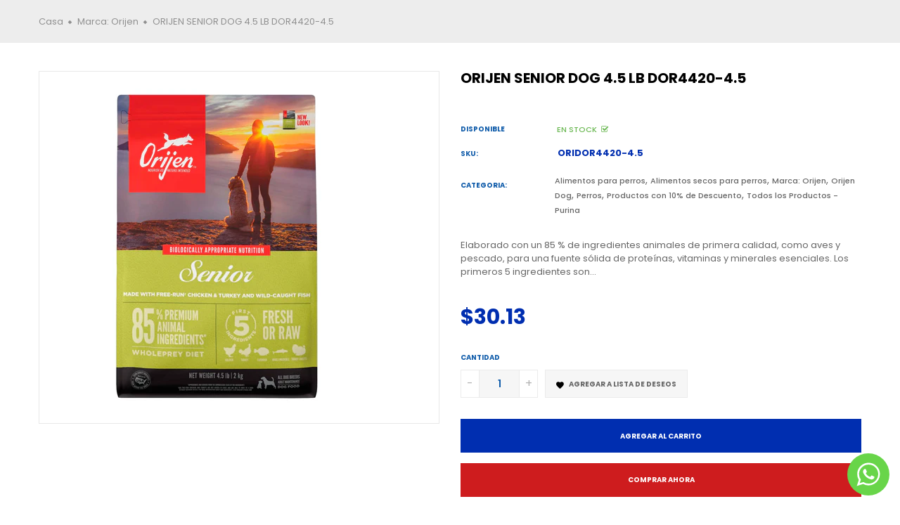

--- FILE ---
content_type: text/html; charset=utf-8
request_url: https://www.americanpetspanama.com/collections/marca-orijen/products/orijen-senior-dog-4-5-lb-dor4420-4-5
body_size: 24889
content:
<!doctype html>
<!--[if IE 9]> <html class="ie9 no-js" lang="es"> <![endif]-->
<!--[if (gt IE 9)|!(IE)]><!-->
<html class="no-js" lang="es">
<!--<![endif]-->
  <head>
    <!-- Google Tag Manager -->
<script>(function(w,d,s,l,i){w[l]=w[l]||[];w[l].push({'gtm.start':
new Date().getTime(),event:'gtm.js'});var f=d.getElementsByTagName(s)[0],
j=d.createElement(s),dl=l!='dataLayer'?'&l='+l:'';j.async=true;j.src=
'https://www.googletagmanager.com/gtm.js?id='+i+dl;f.parentNode.insertBefore(j,f);
})(window,document,'script','dataLayer','GTM-NWFXWWR');</script>
<!-- End Google Tag Manager -->

    <meta charset="utf-8">
    <meta http-equiv="X-UA-Compatible" content="IE=edge">
    <meta name="viewport" content="width=device-width,initial-scale=1,minimum-scale=1.0,maximum-scale=3.0,user-scalable=yes">
    <meta name="theme-color" content="#002eb0">
    <link rel="canonical" href="https://www.americanpetspanama.com/products/orijen-senior-dog-4-5-lb-dor4420-4-5">

    
      <link rel="shortcut icon" href="//www.americanpetspanama.com/cdn/shop/files/favicon_d74d346e-5b3a-4884-8a61-c099af9a8114_32x32.png?v=1653579782" type="image/png">
    

    
    <title>
      ORIJEN SENIOR DOG 4.5 LB DOR4420-4.5
      
      
      
        &ndash; American Pets Panama
      
    </title>

    
      <meta name="description" content="Elaborado con un 85 % de ingredientes animales de primera calidad, como aves y pescado, para una fuente sólida de proteínas, vitaminas y minerales esenciales. Los primeros 5 ingredientes son siempre proteína animal fresca o cruda. Repleto de nutrición WholePrey con órganos ricos en nutrientes. Fabricado en los Estados ">
    
    





<meta property="og:site_name" content="American Pets Panama">
<meta property="og:url" content="https://www.americanpetspanama.com/products/orijen-senior-dog-4-5-lb-dor4420-4-5">
<meta property="og:title" content="ORIJEN SENIOR DOG 4.5 LB  DOR4420-4.5">
<meta property="og:type" content="product">
<meta property="og:description" content="Elaborado con un 85 % de ingredientes animales de primera calidad, como aves y pescado, para una fuente sólida de proteínas, vitaminas y minerales esenciales. Los primeros 5 ingredientes son siempre proteína animal fresca o cruda. Repleto de nutrición WholePrey con órganos ricos en nutrientes. Fabricado en los Estados ">

  <meta property="og:price:amount" content="30.13">
  <meta property="og:price:currency" content="USD">

<meta property="og:image" content="http://www.americanpetspanama.com/cdn/shop/products/ORIDOR4420-4.5_1200x1200.png?v=1678177509">
<meta property="og:image:secure_url" content="https://www.americanpetspanama.com/cdn/shop/products/ORIDOR4420-4.5_1200x1200.png?v=1678177509">


<meta name="twitter:card" content="summary_large_image">
<meta name="twitter:title" content="ORIJEN SENIOR DOG 4.5 LB  DOR4420-4.5">
<meta name="twitter:description" content="Elaborado con un 85 % de ingredientes animales de primera calidad, como aves y pescado, para una fuente sólida de proteínas, vitaminas y minerales esenciales. Los primeros 5 ingredientes son siempre proteína animal fresca o cruda. Repleto de nutrición WholePrey con órganos ricos en nutrientes. Fabricado en los Estados ">

    


  <link href="//fonts.googleapis.com/css?family=Poppins:100,200,300,400,400i,500,600,700,700i,800,900" rel="stylesheet" type="text/css" media="all" />


  

    <link rel="stylesheet" href="https://cdnjs.cloudflare.com/ajax/libs/material-design-iconic-font/2.2.0/css/material-design-iconic-font.min.css">
<link rel="stylesheet" href="https://fonts.googleapis.com/icon?family=Material+Icons">


    

<link href="//www.americanpetspanama.com/cdn/shop/t/5/assets/bootstrap.min.css?v=126057615056914213991663859100" rel="stylesheet" type="text/css" media="all" />
<link href="//www.americanpetspanama.com/cdn/shop/t/5/assets/font-awesome.min.css?v=21869632697367095781663859100" rel="stylesheet" type="text/css" media="all" />
<link href="//www.americanpetspanama.com/cdn/shop/t/5/assets/animate.min.css?v=179941421160931515251663859100" rel="stylesheet" type="text/css" media="all" />
<link href="//www.americanpetspanama.com/cdn/shop/t/5/assets/common.scss.css?v=72576091645469372061767799200" rel="stylesheet" type="text/css" media="all" />
<link href="//www.americanpetspanama.com/cdn/shop/t/5/assets/owl.carousel.min.css?v=120208966685470372671663859100" rel="stylesheet" type="text/css" media="all" />
<link href="//www.americanpetspanama.com/cdn/shop/t/5/assets/owl.theme.default.css?v=74038985526573407491663859100" rel="stylesheet" type="text/css" media="all" />
<link href="//www.americanpetspanama.com/cdn/shop/t/5/assets/slick.scss.css?v=102010411704876117751731423254" rel="stylesheet" type="text/css" media="all" />
<link href="//www.americanpetspanama.com/cdn/shop/t/5/assets/jquery.mmenu.all.css?v=48866795908420843231663859100" rel="stylesheet" type="text/css" media="all" />
<link href="//www.americanpetspanama.com/cdn/shop/t/5/assets/jquery.fancybox.css?v=642767793682734031663859100" rel="stylesheet" type="text/css" media="all" />
<link href="//www.americanpetspanama.com/cdn/shop/t/5/assets/jquery.ui.min.css?v=1341849733640755171663859100" rel="stylesheet" type="text/css" media="all" />
<link href="//www.americanpetspanama.com/cdn/shop/t/5/assets/layout.scss.css?v=95250692484423278201769016262" rel="stylesheet" type="text/css" media="all" />
<link href="//www.americanpetspanama.com/cdn/shop/t/5/assets/theme.scss.css?v=129309615104129257391769016262" rel="stylesheet" type="text/css" media="all" />
<link href="//www.americanpetspanama.com/cdn/shop/t/5/assets/magnific-popup.css?v=132480416806756079081663859100" rel="stylesheet" type="text/css" media="all" />

<link href="//www.americanpetspanama.com/cdn/shop/t/5/assets/responsive.scss.css?v=141421950998208702611767645093" rel="stylesheet" type="text/css" media="all" />
<link href="//www.americanpetspanama.com/cdn/shop/t/5/assets/theme_custom.css?v=86485003639217539761670371559" rel="stylesheet" type="text/css" media="all" />
    

<script>
  var theme = {
    strings: {
      select_options: "Seleccione opciones",
      addToCart: "Agregar al carrito",
      soldOut: "Agotado",
      unavailable: "No disponible",
      showMore: "Ver más",
      showLess: "Mostrar menos",
      addressError: "No se puede encontrar esa dirección",
      addressNoResults: "No results for that address",
      addressQueryLimit: "Se ha excedido el límite de uso de la API de Google . Considere la posibilidad de actualizar a un \u003ca href=\"https:\/\/developers.google.com\/maps\/premium\/usage-limits\"\u003ePlan Premium\u003c\/a\u003e.",
      authError: "Hubo un problema de autenticación con su cuenta de Google Maps.",
      total: "Total",
      spend: "Compre",
      content_threshold: "¡Felicidades! ¡Ahora tienes envio gratis!",
      spend__html: "para entrega gratis",
      check_out: "Finalizar pedido",
      remove: "Quitar",
      remove_wishlist: "Quitar de Lista de Deseos",
      add_to_wishlist: "Translation missing: es.wishlist.wishlist.add_to_wishlist",
      added_to_wishlist: "Translation missing: es.wishlist.wishlist.added_to_wishlist",
      view_cart: "Ver carro"
    },
    moneyFormat: "${{amount}}",
    moneyFormatnojson: "${{amount}}",
    freeshipping_value: 25.00
  }
  window.ajaxcart_type = 'pop_up';
  window.file_url = '//www.americanpetspanama.com/cdn/shop/files/?v=2372';
  window.asset_url = '//www.americanpetspanama.com/cdn/shop/t/5/assets/?v=2372';
  window.sidebar_multichoise = true;
  document.documentElement.className = document.documentElement.className.replace('no-js', 'js');
  window.router = "";
</script>

<!--[if (lte IE 9) ]><script src="//www.americanpetspanama.com/cdn/shop/t/5/assets/match-media.min.js?v=1334819207663634261663859100" type="text/javascript"></script><![endif]-->

<script src="//www.americanpetspanama.com/cdn/shop/t/5/assets/jquery.2.2.4.min.js?v=170292810914880420831663859100" type="text/javascript"></script>



<!--[if (gt IE 9)|!(IE)]><!--><script src="//www.americanpetspanama.com/cdn/shop/t/5/assets/lazysizes.js?v=111089256802404146641663859100" async="async"></script><!--<![endif]-->

<script src="//www.americanpetspanama.com/cdn/shop/t/5/assets/vendor.js?v=174885618404995201181663859100" defer="defer"></script>

<script src="//www.americanpetspanama.com/cdn/shopifycloud/storefront/assets/themes_support/api.jquery-7ab1a3a4.js" type="text/javascript"></script>
<script src="//www.americanpetspanama.com/cdn/shopifycloud/storefront/assets/themes_support/option_selection-b017cd28.js" type="text/javascript"></script>
<script src="//www.americanpetspanama.com/cdn/shop/t/5/assets/history.js?v=119181448625230072001663859100" type="text/javascript"></script>
<script src="//www.americanpetspanama.com/cdn/s/javascripts/currencies.js" type="text/javascript"></script>
<script src="//www.americanpetspanama.com/cdn/shop/t/5/assets/jquery.currencies.min.js?v=78112813486892380641663859100" type="text/javascript"></script>
<script src="//www.americanpetspanama.com/cdn/shop/t/5/assets/jquery.owl.carousel.min.js?v=12022077702122509501663859100" defer="defer"></script>
<script src="//www.americanpetspanama.com/cdn/shop/t/5/assets/jquery.mmenu.all.min.js?v=22709617378688576351663859100" defer="defer"></script>

  <script src="//www.americanpetspanama.com/cdn/shop/t/5/assets/jquery.sticky-kit.min.js?v=160477858788095094721663859100" defer="defer"></script>

<script src="//www.americanpetspanama.com/cdn/shop/t/5/assets/handlebars.min.js?v=137748483091509360041663859100" defer="defer"></script>
<script src="//www.americanpetspanama.com/cdn/shop/t/5/assets/ajax-cart.js?v=55869123081214727211663859100" defer="defer"></script>
<script>
  jQuery(function($) {
    ajaxCart.init({
      moneyFormat: "${{amount}}"
    });
  });

  jQuery('body').on('afterCartLoad.ajaxCart', function(evt, cart) {
  });
</script>



  <script type="text/javascript" src="//www.americanpetspanama.com/cdn/shop/t/5/assets/jquery.zoom.min.js?v=127655014540499679121663859100" defer=”defer”>


<script src="//www.americanpetspanama.com/cdn/shop/t/5/assets/jquery.countdown.js?v=120216172512754458201663859100" defer="defer"></script>
<script src="//www.americanpetspanama.com/cdn/shop/t/5/assets/theme.js?v=60408407491991891701663859100" defer="defer"></script>
<script src="//www.americanpetspanama.com/cdn/shop/t/5/assets/global.js?v=120622670448079000561767391197" defer="defer"></script>
<script src="//www.americanpetspanama.com/cdn/shop/t/5/assets/lazysizes.min.js?v=24527398761200868811663859100" defer="defer"></script>
<script src="//www.americanpetspanama.com/cdn/shop/t/5/assets/jquery.lazy.min.js?v=123022637418636657741663859100" defer="defer"></script>
<script src="//www.americanpetspanama.com/cdn/shop/t/5/assets/jquery.magnific-popup.js?v=133139413124360815411663859100" defer="defer" ></script> 
  <script>window.performance && window.performance.mark && window.performance.mark('shopify.content_for_header.start');</script><meta name="facebook-domain-verification" content="spaa5bheilbvbgyasxki1uj14d7l79">
<meta name="google-site-verification" content="tz_zGXRhedLG4pdcUirZg5izrNmChwUvMR-NbWQpitI">
<meta id="shopify-digital-wallet" name="shopify-digital-wallet" content="/60684304559/digital_wallets/dialog">
<link rel="alternate" type="application/json+oembed" href="https://www.americanpetspanama.com/products/orijen-senior-dog-4-5-lb-dor4420-4-5.oembed">
<script async="async" src="/checkouts/internal/preloads.js?locale=es-PA"></script>
<script id="shopify-features" type="application/json">{"accessToken":"eaac29bac5a4e5aab06c1de79dd66e0b","betas":["rich-media-storefront-analytics"],"domain":"www.americanpetspanama.com","predictiveSearch":true,"shopId":60684304559,"locale":"es"}</script>
<script>var Shopify = Shopify || {};
Shopify.shop = "american-pets-panama.myshopify.com";
Shopify.locale = "es";
Shopify.currency = {"active":"USD","rate":"1.0"};
Shopify.country = "PA";
Shopify.theme = {"name":"American Pets - Version 1.1","id":131068133551,"schema_name":"Vinova Minimart","schema_version":"1.0.0","theme_store_id":null,"role":"main"};
Shopify.theme.handle = "null";
Shopify.theme.style = {"id":null,"handle":null};
Shopify.cdnHost = "www.americanpetspanama.com/cdn";
Shopify.routes = Shopify.routes || {};
Shopify.routes.root = "/";</script>
<script type="module">!function(o){(o.Shopify=o.Shopify||{}).modules=!0}(window);</script>
<script>!function(o){function n(){var o=[];function n(){o.push(Array.prototype.slice.apply(arguments))}return n.q=o,n}var t=o.Shopify=o.Shopify||{};t.loadFeatures=n(),t.autoloadFeatures=n()}(window);</script>
<script id="shop-js-analytics" type="application/json">{"pageType":"product"}</script>
<script defer="defer" async type="module" src="//www.americanpetspanama.com/cdn/shopifycloud/shop-js/modules/v2/client.init-shop-cart-sync_BFpxDrjM.es.esm.js"></script>
<script defer="defer" async type="module" src="//www.americanpetspanama.com/cdn/shopifycloud/shop-js/modules/v2/chunk.common_CnP21gUX.esm.js"></script>
<script defer="defer" async type="module" src="//www.americanpetspanama.com/cdn/shopifycloud/shop-js/modules/v2/chunk.modal_D61HrJrg.esm.js"></script>
<script type="module">
  await import("//www.americanpetspanama.com/cdn/shopifycloud/shop-js/modules/v2/client.init-shop-cart-sync_BFpxDrjM.es.esm.js");
await import("//www.americanpetspanama.com/cdn/shopifycloud/shop-js/modules/v2/chunk.common_CnP21gUX.esm.js");
await import("//www.americanpetspanama.com/cdn/shopifycloud/shop-js/modules/v2/chunk.modal_D61HrJrg.esm.js");

  window.Shopify.SignInWithShop?.initShopCartSync?.({"fedCMEnabled":true,"windoidEnabled":true});

</script>
<script>(function() {
  var isLoaded = false;
  function asyncLoad() {
    if (isLoaded) return;
    isLoaded = true;
    var urls = ["https:\/\/cdn.shopify.com\/s\/files\/1\/0606\/8430\/4559\/t\/1\/assets\/tipo.booking.init.js?shop=american-pets-panama.myshopify.com","https:\/\/www.apps.maquae.com\/AIO\/public\/js\/aio.js?shop=american-pets-panama.myshopify.com","https:\/\/amaicdn.com\/storepickup\/setting\/american-pets-panama_1703666806.js?shop=american-pets-panama.myshopify.com","https:\/\/cdn.adscale.com\/static\/ecom_js\/american-pets-panama\/add_item_to_cart.js?ver=20260130\u0026shop=american-pets-panama.myshopify.com"];
    for (var i = 0; i < urls.length; i++) {
      var s = document.createElement('script');
      s.type = 'text/javascript';
      s.async = true;
      s.src = urls[i];
      var x = document.getElementsByTagName('script')[0];
      x.parentNode.insertBefore(s, x);
    }
  };
  if(window.attachEvent) {
    window.attachEvent('onload', asyncLoad);
  } else {
    window.addEventListener('load', asyncLoad, false);
  }
})();</script>
<script id="__st">var __st={"a":60684304559,"offset":-18000,"reqid":"44e1ad14-1392-460a-9243-4418a01c3f23-1769809221","pageurl":"www.americanpetspanama.com\/collections\/marca-orijen\/products\/orijen-senior-dog-4-5-lb-dor4420-4-5","u":"8f86c29affa1","p":"product","rtyp":"product","rid":7472981835951};</script>
<script>window.ShopifyPaypalV4VisibilityTracking = true;</script>
<script id="captcha-bootstrap">!function(){'use strict';const t='contact',e='account',n='new_comment',o=[[t,t],['blogs',n],['comments',n],[t,'customer']],c=[[e,'customer_login'],[e,'guest_login'],[e,'recover_customer_password'],[e,'create_customer']],r=t=>t.map((([t,e])=>`form[action*='/${t}']:not([data-nocaptcha='true']) input[name='form_type'][value='${e}']`)).join(','),a=t=>()=>t?[...document.querySelectorAll(t)].map((t=>t.form)):[];function s(){const t=[...o],e=r(t);return a(e)}const i='password',u='form_key',d=['recaptcha-v3-token','g-recaptcha-response','h-captcha-response',i],f=()=>{try{return window.sessionStorage}catch{return}},m='__shopify_v',_=t=>t.elements[u];function p(t,e,n=!1){try{const o=window.sessionStorage,c=JSON.parse(o.getItem(e)),{data:r}=function(t){const{data:e,action:n}=t;return t[m]||n?{data:e,action:n}:{data:t,action:n}}(c);for(const[e,n]of Object.entries(r))t.elements[e]&&(t.elements[e].value=n);n&&o.removeItem(e)}catch(o){console.error('form repopulation failed',{error:o})}}const l='form_type',E='cptcha';function T(t){t.dataset[E]=!0}const w=window,h=w.document,L='Shopify',v='ce_forms',y='captcha';let A=!1;((t,e)=>{const n=(g='f06e6c50-85a8-45c8-87d0-21a2b65856fe',I='https://cdn.shopify.com/shopifycloud/storefront-forms-hcaptcha/ce_storefront_forms_captcha_hcaptcha.v1.5.2.iife.js',D={infoText:'Protegido por hCaptcha',privacyText:'Privacidad',termsText:'Términos'},(t,e,n)=>{const o=w[L][v],c=o.bindForm;if(c)return c(t,g,e,D).then(n);var r;o.q.push([[t,g,e,D],n]),r=I,A||(h.body.append(Object.assign(h.createElement('script'),{id:'captcha-provider',async:!0,src:r})),A=!0)});var g,I,D;w[L]=w[L]||{},w[L][v]=w[L][v]||{},w[L][v].q=[],w[L][y]=w[L][y]||{},w[L][y].protect=function(t,e){n(t,void 0,e),T(t)},Object.freeze(w[L][y]),function(t,e,n,w,h,L){const[v,y,A,g]=function(t,e,n){const i=e?o:[],u=t?c:[],d=[...i,...u],f=r(d),m=r(i),_=r(d.filter((([t,e])=>n.includes(e))));return[a(f),a(m),a(_),s()]}(w,h,L),I=t=>{const e=t.target;return e instanceof HTMLFormElement?e:e&&e.form},D=t=>v().includes(t);t.addEventListener('submit',(t=>{const e=I(t);if(!e)return;const n=D(e)&&!e.dataset.hcaptchaBound&&!e.dataset.recaptchaBound,o=_(e),c=g().includes(e)&&(!o||!o.value);(n||c)&&t.preventDefault(),c&&!n&&(function(t){try{if(!f())return;!function(t){const e=f();if(!e)return;const n=_(t);if(!n)return;const o=n.value;o&&e.removeItem(o)}(t);const e=Array.from(Array(32),(()=>Math.random().toString(36)[2])).join('');!function(t,e){_(t)||t.append(Object.assign(document.createElement('input'),{type:'hidden',name:u})),t.elements[u].value=e}(t,e),function(t,e){const n=f();if(!n)return;const o=[...t.querySelectorAll(`input[type='${i}']`)].map((({name:t})=>t)),c=[...d,...o],r={};for(const[a,s]of new FormData(t).entries())c.includes(a)||(r[a]=s);n.setItem(e,JSON.stringify({[m]:1,action:t.action,data:r}))}(t,e)}catch(e){console.error('failed to persist form',e)}}(e),e.submit())}));const S=(t,e)=>{t&&!t.dataset[E]&&(n(t,e.some((e=>e===t))),T(t))};for(const o of['focusin','change'])t.addEventListener(o,(t=>{const e=I(t);D(e)&&S(e,y())}));const B=e.get('form_key'),M=e.get(l),P=B&&M;t.addEventListener('DOMContentLoaded',(()=>{const t=y();if(P)for(const e of t)e.elements[l].value===M&&p(e,B);[...new Set([...A(),...v().filter((t=>'true'===t.dataset.shopifyCaptcha))])].forEach((e=>S(e,t)))}))}(h,new URLSearchParams(w.location.search),n,t,e,['guest_login'])})(!0,!0)}();</script>
<script integrity="sha256-4kQ18oKyAcykRKYeNunJcIwy7WH5gtpwJnB7kiuLZ1E=" data-source-attribution="shopify.loadfeatures" defer="defer" src="//www.americanpetspanama.com/cdn/shopifycloud/storefront/assets/storefront/load_feature-a0a9edcb.js" crossorigin="anonymous"></script>
<script data-source-attribution="shopify.dynamic_checkout.dynamic.init">var Shopify=Shopify||{};Shopify.PaymentButton=Shopify.PaymentButton||{isStorefrontPortableWallets:!0,init:function(){window.Shopify.PaymentButton.init=function(){};var t=document.createElement("script");t.src="https://www.americanpetspanama.com/cdn/shopifycloud/portable-wallets/latest/portable-wallets.es.js",t.type="module",document.head.appendChild(t)}};
</script>
<script data-source-attribution="shopify.dynamic_checkout.buyer_consent">
  function portableWalletsHideBuyerConsent(e){var t=document.getElementById("shopify-buyer-consent"),n=document.getElementById("shopify-subscription-policy-button");t&&n&&(t.classList.add("hidden"),t.setAttribute("aria-hidden","true"),n.removeEventListener("click",e))}function portableWalletsShowBuyerConsent(e){var t=document.getElementById("shopify-buyer-consent"),n=document.getElementById("shopify-subscription-policy-button");t&&n&&(t.classList.remove("hidden"),t.removeAttribute("aria-hidden"),n.addEventListener("click",e))}window.Shopify?.PaymentButton&&(window.Shopify.PaymentButton.hideBuyerConsent=portableWalletsHideBuyerConsent,window.Shopify.PaymentButton.showBuyerConsent=portableWalletsShowBuyerConsent);
</script>
<script>
  function portableWalletsCleanup(e){e&&e.src&&console.error("Failed to load portable wallets script "+e.src);var t=document.querySelectorAll("shopify-accelerated-checkout .shopify-payment-button__skeleton, shopify-accelerated-checkout-cart .wallet-cart-button__skeleton"),e=document.getElementById("shopify-buyer-consent");for(let e=0;e<t.length;e++)t[e].remove();e&&e.remove()}function portableWalletsNotLoadedAsModule(e){e instanceof ErrorEvent&&"string"==typeof e.message&&e.message.includes("import.meta")&&"string"==typeof e.filename&&e.filename.includes("portable-wallets")&&(window.removeEventListener("error",portableWalletsNotLoadedAsModule),window.Shopify.PaymentButton.failedToLoad=e,"loading"===document.readyState?document.addEventListener("DOMContentLoaded",window.Shopify.PaymentButton.init):window.Shopify.PaymentButton.init())}window.addEventListener("error",portableWalletsNotLoadedAsModule);
</script>

<script type="module" src="https://www.americanpetspanama.com/cdn/shopifycloud/portable-wallets/latest/portable-wallets.es.js" onError="portableWalletsCleanup(this)" crossorigin="anonymous"></script>
<script nomodule>
  document.addEventListener("DOMContentLoaded", portableWalletsCleanup);
</script>

<script id='scb4127' type='text/javascript' async='' src='https://www.americanpetspanama.com/cdn/shopifycloud/privacy-banner/storefront-banner.js'></script><link id="shopify-accelerated-checkout-styles" rel="stylesheet" media="screen" href="https://www.americanpetspanama.com/cdn/shopifycloud/portable-wallets/latest/accelerated-checkout-backwards-compat.css" crossorigin="anonymous">
<style id="shopify-accelerated-checkout-cart">
        #shopify-buyer-consent {
  margin-top: 1em;
  display: inline-block;
  width: 100%;
}

#shopify-buyer-consent.hidden {
  display: none;
}

#shopify-subscription-policy-button {
  background: none;
  border: none;
  padding: 0;
  text-decoration: underline;
  font-size: inherit;
  cursor: pointer;
}

#shopify-subscription-policy-button::before {
  box-shadow: none;
}

      </style>

<script>window.performance && window.performance.mark && window.performance.mark('shopify.content_for_header.end');</script>
  <meta name="google-site-verification" content="L0RlfjU8rWUU1fT_ZopPH0N4eP9Tqfuc20Wc9E0Bq0o" />

    <!-- ############ Shopify App: 'Google Tag Manager Mate' ############ -->
    <script>
  window.dataLayer = window.dataLayer || [];

  ((function (w, d, s, l, i) {
    w[l] = w[l] || [];
    w[l].push({
      'gtm.start': new Date().getTime(),
      event: 'gtm.js'
    });
    var f = d.getElementsByTagName(s)[0],
      j = d.createElement(s),
      dl = l != 'dataLayer' ? '&l=' + l : '';
    j.async = true;
    j.src =
      'https://www.googletagmanager.com/gtm.js?id=' + i + dl;
    f.parentNode.insertBefore(j, f);
  })(window, document, 'script', 'dataLayer', 'GTM-KWGDSVR'));

  window.gtm8 = window.gtm8 || {};
  window.gtm8.page={type:"collection",collection:{title:"Marca: Orijen"}};
</script>
    <!-- ############ End Shopify App ########################### -->

  <meta name="google-site-verification" content="3m3j3dLN1_MT2Swx3o8OEmxJPAWDVrD-rMNE95lwHhs" />

<script>function loadScript(a){var b=document.getElementsByTagName("head")[0],c=document.createElement("script");c.type="text/javascript",c.src="https://tracker.metricool.com/resources/be.js",c.onreadystatechange=a,c.onload=a,b.appendChild(c)}loadScript(function(){beTracker.t({hash:"826479b7ff811245a12dee07d66aa2b8"})});</script>

<link href="https://cdn.shopify.com/extensions/019b3557-df9a-7300-9497-833d22883df4/retentionly-whatsapp-86/assets/styles.css" rel="stylesheet" type="text/css" media="all">
<link href="https://monorail-edge.shopifysvc.com" rel="dns-prefetch">
<script>(function(){if ("sendBeacon" in navigator && "performance" in window) {try {var session_token_from_headers = performance.getEntriesByType('navigation')[0].serverTiming.find(x => x.name == '_s').description;} catch {var session_token_from_headers = undefined;}var session_cookie_matches = document.cookie.match(/_shopify_s=([^;]*)/);var session_token_from_cookie = session_cookie_matches && session_cookie_matches.length === 2 ? session_cookie_matches[1] : "";var session_token = session_token_from_headers || session_token_from_cookie || "";function handle_abandonment_event(e) {var entries = performance.getEntries().filter(function(entry) {return /monorail-edge.shopifysvc.com/.test(entry.name);});if (!window.abandonment_tracked && entries.length === 0) {window.abandonment_tracked = true;var currentMs = Date.now();var navigation_start = performance.timing.navigationStart;var payload = {shop_id: 60684304559,url: window.location.href,navigation_start,duration: currentMs - navigation_start,session_token,page_type: "product"};window.navigator.sendBeacon("https://monorail-edge.shopifysvc.com/v1/produce", JSON.stringify({schema_id: "online_store_buyer_site_abandonment/1.1",payload: payload,metadata: {event_created_at_ms: currentMs,event_sent_at_ms: currentMs}}));}}window.addEventListener('pagehide', handle_abandonment_event);}}());</script>
<script id="web-pixels-manager-setup">(function e(e,d,r,n,o){if(void 0===o&&(o={}),!Boolean(null===(a=null===(i=window.Shopify)||void 0===i?void 0:i.analytics)||void 0===a?void 0:a.replayQueue)){var i,a;window.Shopify=window.Shopify||{};var t=window.Shopify;t.analytics=t.analytics||{};var s=t.analytics;s.replayQueue=[],s.publish=function(e,d,r){return s.replayQueue.push([e,d,r]),!0};try{self.performance.mark("wpm:start")}catch(e){}var l=function(){var e={modern:/Edge?\/(1{2}[4-9]|1[2-9]\d|[2-9]\d{2}|\d{4,})\.\d+(\.\d+|)|Firefox\/(1{2}[4-9]|1[2-9]\d|[2-9]\d{2}|\d{4,})\.\d+(\.\d+|)|Chrom(ium|e)\/(9{2}|\d{3,})\.\d+(\.\d+|)|(Maci|X1{2}).+ Version\/(15\.\d+|(1[6-9]|[2-9]\d|\d{3,})\.\d+)([,.]\d+|)( \(\w+\)|)( Mobile\/\w+|) Safari\/|Chrome.+OPR\/(9{2}|\d{3,})\.\d+\.\d+|(CPU[ +]OS|iPhone[ +]OS|CPU[ +]iPhone|CPU IPhone OS|CPU iPad OS)[ +]+(15[._]\d+|(1[6-9]|[2-9]\d|\d{3,})[._]\d+)([._]\d+|)|Android:?[ /-](13[3-9]|1[4-9]\d|[2-9]\d{2}|\d{4,})(\.\d+|)(\.\d+|)|Android.+Firefox\/(13[5-9]|1[4-9]\d|[2-9]\d{2}|\d{4,})\.\d+(\.\d+|)|Android.+Chrom(ium|e)\/(13[3-9]|1[4-9]\d|[2-9]\d{2}|\d{4,})\.\d+(\.\d+|)|SamsungBrowser\/([2-9]\d|\d{3,})\.\d+/,legacy:/Edge?\/(1[6-9]|[2-9]\d|\d{3,})\.\d+(\.\d+|)|Firefox\/(5[4-9]|[6-9]\d|\d{3,})\.\d+(\.\d+|)|Chrom(ium|e)\/(5[1-9]|[6-9]\d|\d{3,})\.\d+(\.\d+|)([\d.]+$|.*Safari\/(?![\d.]+ Edge\/[\d.]+$))|(Maci|X1{2}).+ Version\/(10\.\d+|(1[1-9]|[2-9]\d|\d{3,})\.\d+)([,.]\d+|)( \(\w+\)|)( Mobile\/\w+|) Safari\/|Chrome.+OPR\/(3[89]|[4-9]\d|\d{3,})\.\d+\.\d+|(CPU[ +]OS|iPhone[ +]OS|CPU[ +]iPhone|CPU IPhone OS|CPU iPad OS)[ +]+(10[._]\d+|(1[1-9]|[2-9]\d|\d{3,})[._]\d+)([._]\d+|)|Android:?[ /-](13[3-9]|1[4-9]\d|[2-9]\d{2}|\d{4,})(\.\d+|)(\.\d+|)|Mobile Safari.+OPR\/([89]\d|\d{3,})\.\d+\.\d+|Android.+Firefox\/(13[5-9]|1[4-9]\d|[2-9]\d{2}|\d{4,})\.\d+(\.\d+|)|Android.+Chrom(ium|e)\/(13[3-9]|1[4-9]\d|[2-9]\d{2}|\d{4,})\.\d+(\.\d+|)|Android.+(UC? ?Browser|UCWEB|U3)[ /]?(15\.([5-9]|\d{2,})|(1[6-9]|[2-9]\d|\d{3,})\.\d+)\.\d+|SamsungBrowser\/(5\.\d+|([6-9]|\d{2,})\.\d+)|Android.+MQ{2}Browser\/(14(\.(9|\d{2,})|)|(1[5-9]|[2-9]\d|\d{3,})(\.\d+|))(\.\d+|)|K[Aa][Ii]OS\/(3\.\d+|([4-9]|\d{2,})\.\d+)(\.\d+|)/},d=e.modern,r=e.legacy,n=navigator.userAgent;return n.match(d)?"modern":n.match(r)?"legacy":"unknown"}(),u="modern"===l?"modern":"legacy",c=(null!=n?n:{modern:"",legacy:""})[u],f=function(e){return[e.baseUrl,"/wpm","/b",e.hashVersion,"modern"===e.buildTarget?"m":"l",".js"].join("")}({baseUrl:d,hashVersion:r,buildTarget:u}),m=function(e){var d=e.version,r=e.bundleTarget,n=e.surface,o=e.pageUrl,i=e.monorailEndpoint;return{emit:function(e){var a=e.status,t=e.errorMsg,s=(new Date).getTime(),l=JSON.stringify({metadata:{event_sent_at_ms:s},events:[{schema_id:"web_pixels_manager_load/3.1",payload:{version:d,bundle_target:r,page_url:o,status:a,surface:n,error_msg:t},metadata:{event_created_at_ms:s}}]});if(!i)return console&&console.warn&&console.warn("[Web Pixels Manager] No Monorail endpoint provided, skipping logging."),!1;try{return self.navigator.sendBeacon.bind(self.navigator)(i,l)}catch(e){}var u=new XMLHttpRequest;try{return u.open("POST",i,!0),u.setRequestHeader("Content-Type","text/plain"),u.send(l),!0}catch(e){return console&&console.warn&&console.warn("[Web Pixels Manager] Got an unhandled error while logging to Monorail."),!1}}}}({version:r,bundleTarget:l,surface:e.surface,pageUrl:self.location.href,monorailEndpoint:e.monorailEndpoint});try{o.browserTarget=l,function(e){var d=e.src,r=e.async,n=void 0===r||r,o=e.onload,i=e.onerror,a=e.sri,t=e.scriptDataAttributes,s=void 0===t?{}:t,l=document.createElement("script"),u=document.querySelector("head"),c=document.querySelector("body");if(l.async=n,l.src=d,a&&(l.integrity=a,l.crossOrigin="anonymous"),s)for(var f in s)if(Object.prototype.hasOwnProperty.call(s,f))try{l.dataset[f]=s[f]}catch(e){}if(o&&l.addEventListener("load",o),i&&l.addEventListener("error",i),u)u.appendChild(l);else{if(!c)throw new Error("Did not find a head or body element to append the script");c.appendChild(l)}}({src:f,async:!0,onload:function(){if(!function(){var e,d;return Boolean(null===(d=null===(e=window.Shopify)||void 0===e?void 0:e.analytics)||void 0===d?void 0:d.initialized)}()){var d=window.webPixelsManager.init(e)||void 0;if(d){var r=window.Shopify.analytics;r.replayQueue.forEach((function(e){var r=e[0],n=e[1],o=e[2];d.publishCustomEvent(r,n,o)})),r.replayQueue=[],r.publish=d.publishCustomEvent,r.visitor=d.visitor,r.initialized=!0}}},onerror:function(){return m.emit({status:"failed",errorMsg:"".concat(f," has failed to load")})},sri:function(e){var d=/^sha384-[A-Za-z0-9+/=]+$/;return"string"==typeof e&&d.test(e)}(c)?c:"",scriptDataAttributes:o}),m.emit({status:"loading"})}catch(e){m.emit({status:"failed",errorMsg:(null==e?void 0:e.message)||"Unknown error"})}}})({shopId: 60684304559,storefrontBaseUrl: "https://www.americanpetspanama.com",extensionsBaseUrl: "https://extensions.shopifycdn.com/cdn/shopifycloud/web-pixels-manager",monorailEndpoint: "https://monorail-edge.shopifysvc.com/unstable/produce_batch",surface: "storefront-renderer",enabledBetaFlags: ["2dca8a86"],webPixelsConfigList: [{"id":"1644069039","configuration":"{\"subdomain\": \"american-pets-panama\"}","eventPayloadVersion":"v1","runtimeContext":"STRICT","scriptVersion":"7c43d34f3733b2440dd44bce7edbeb00","type":"APP","apiClientId":1615517,"privacyPurposes":["ANALYTICS","MARKETING","SALE_OF_DATA"],"dataSharingAdjustments":{"protectedCustomerApprovalScopes":["read_customer_address","read_customer_email","read_customer_name","read_customer_personal_data","read_customer_phone"]}},{"id":"765886639","configuration":"{\"accountID\":\"AdScaleWepPixel\",\"adscaleShopHost\":\"american-pets-panama\"}","eventPayloadVersion":"v1","runtimeContext":"STRICT","scriptVersion":"fd09d49fa6133eb75bf9e72f0ef8df2e","type":"APP","apiClientId":1807201,"privacyPurposes":["ANALYTICS","MARKETING","SALE_OF_DATA"],"dataSharingAdjustments":{"protectedCustomerApprovalScopes":["read_customer_address","read_customer_email","read_customer_name","read_customer_personal_data","read_customer_phone"]}},{"id":"485982383","configuration":"{\"config\":\"{\\\"google_tag_ids\\\":[\\\"G-44K1YZ01JG\\\",\\\"AW-356474998\\\",\\\"GT-TNL89LG\\\"],\\\"target_country\\\":\\\"US\\\",\\\"gtag_events\\\":[{\\\"type\\\":\\\"begin_checkout\\\",\\\"action_label\\\":[\\\"G-44K1YZ01JG\\\",\\\"AW-356474998\\\/RTieCNSmwqQYEPbA_akB\\\"]},{\\\"type\\\":\\\"search\\\",\\\"action_label\\\":[\\\"G-44K1YZ01JG\\\",\\\"AW-356474998\\\/J1GcCM6mwqQYEPbA_akB\\\"]},{\\\"type\\\":\\\"view_item\\\",\\\"action_label\\\":[\\\"G-44K1YZ01JG\\\",\\\"AW-356474998\\\/O8INCMumwqQYEPbA_akB\\\",\\\"MC-079SW30Y8W\\\"]},{\\\"type\\\":\\\"purchase\\\",\\\"action_label\\\":[\\\"G-44K1YZ01JG\\\",\\\"AW-356474998\\\/4aQhCMWmwqQYEPbA_akB\\\",\\\"MC-079SW30Y8W\\\"]},{\\\"type\\\":\\\"page_view\\\",\\\"action_label\\\":[\\\"G-44K1YZ01JG\\\",\\\"AW-356474998\\\/lhLfCMimwqQYEPbA_akB\\\",\\\"MC-079SW30Y8W\\\"]},{\\\"type\\\":\\\"add_payment_info\\\",\\\"action_label\\\":[\\\"G-44K1YZ01JG\\\",\\\"AW-356474998\\\/OncpCNemwqQYEPbA_akB\\\"]},{\\\"type\\\":\\\"add_to_cart\\\",\\\"action_label\\\":[\\\"G-44K1YZ01JG\\\",\\\"AW-356474998\\\/HZyHCNGmwqQYEPbA_akB\\\"]}],\\\"enable_monitoring_mode\\\":false}\"}","eventPayloadVersion":"v1","runtimeContext":"OPEN","scriptVersion":"b2a88bafab3e21179ed38636efcd8a93","type":"APP","apiClientId":1780363,"privacyPurposes":[],"dataSharingAdjustments":{"protectedCustomerApprovalScopes":["read_customer_address","read_customer_email","read_customer_name","read_customer_personal_data","read_customer_phone"]}},{"id":"224821423","configuration":"{\"pixel_id\":\"406328390627784\",\"pixel_type\":\"facebook_pixel\"}","eventPayloadVersion":"v1","runtimeContext":"OPEN","scriptVersion":"ca16bc87fe92b6042fbaa3acc2fbdaa6","type":"APP","apiClientId":2329312,"privacyPurposes":["ANALYTICS","MARKETING","SALE_OF_DATA"],"dataSharingAdjustments":{"protectedCustomerApprovalScopes":["read_customer_address","read_customer_email","read_customer_name","read_customer_personal_data","read_customer_phone"]}},{"id":"shopify-app-pixel","configuration":"{}","eventPayloadVersion":"v1","runtimeContext":"STRICT","scriptVersion":"0450","apiClientId":"shopify-pixel","type":"APP","privacyPurposes":["ANALYTICS","MARKETING"]},{"id":"shopify-custom-pixel","eventPayloadVersion":"v1","runtimeContext":"LAX","scriptVersion":"0450","apiClientId":"shopify-pixel","type":"CUSTOM","privacyPurposes":["ANALYTICS","MARKETING"]}],isMerchantRequest: false,initData: {"shop":{"name":"American Pets Panama","paymentSettings":{"currencyCode":"USD"},"myshopifyDomain":"american-pets-panama.myshopify.com","countryCode":"PA","storefrontUrl":"https:\/\/www.americanpetspanama.com"},"customer":null,"cart":null,"checkout":null,"productVariants":[{"price":{"amount":30.13,"currencyCode":"USD"},"product":{"title":"ORIJEN SENIOR DOG 4.5 LB  DOR4420-4.5","vendor":"Orijen","id":"7472981835951","untranslatedTitle":"ORIJEN SENIOR DOG 4.5 LB  DOR4420-4.5","url":"\/products\/orijen-senior-dog-4-5-lb-dor4420-4-5","type":"ALIMENTOS"},"id":"42354010325167","image":{"src":"\/\/www.americanpetspanama.com\/cdn\/shop\/products\/ORIDOR4420-4.5.png?v=1678177509"},"sku":"ORIDOR4420-4.5","title":"Default Title","untranslatedTitle":"Default Title"}],"purchasingCompany":null},},"https://www.americanpetspanama.com/cdn","1d2a099fw23dfb22ep557258f5m7a2edbae",{"modern":"","legacy":""},{"shopId":"60684304559","storefrontBaseUrl":"https:\/\/www.americanpetspanama.com","extensionBaseUrl":"https:\/\/extensions.shopifycdn.com\/cdn\/shopifycloud\/web-pixels-manager","surface":"storefront-renderer","enabledBetaFlags":"[\"2dca8a86\"]","isMerchantRequest":"false","hashVersion":"1d2a099fw23dfb22ep557258f5m7a2edbae","publish":"custom","events":"[[\"page_viewed\",{}],[\"product_viewed\",{\"productVariant\":{\"price\":{\"amount\":30.13,\"currencyCode\":\"USD\"},\"product\":{\"title\":\"ORIJEN SENIOR DOG 4.5 LB  DOR4420-4.5\",\"vendor\":\"Orijen\",\"id\":\"7472981835951\",\"untranslatedTitle\":\"ORIJEN SENIOR DOG 4.5 LB  DOR4420-4.5\",\"url\":\"\/products\/orijen-senior-dog-4-5-lb-dor4420-4-5\",\"type\":\"ALIMENTOS\"},\"id\":\"42354010325167\",\"image\":{\"src\":\"\/\/www.americanpetspanama.com\/cdn\/shop\/products\/ORIDOR4420-4.5.png?v=1678177509\"},\"sku\":\"ORIDOR4420-4.5\",\"title\":\"Default Title\",\"untranslatedTitle\":\"Default Title\"}}]]"});</script><script>
  window.ShopifyAnalytics = window.ShopifyAnalytics || {};
  window.ShopifyAnalytics.meta = window.ShopifyAnalytics.meta || {};
  window.ShopifyAnalytics.meta.currency = 'USD';
  var meta = {"product":{"id":7472981835951,"gid":"gid:\/\/shopify\/Product\/7472981835951","vendor":"Orijen","type":"ALIMENTOS","handle":"orijen-senior-dog-4-5-lb-dor4420-4-5","variants":[{"id":42354010325167,"price":3013,"name":"ORIJEN SENIOR DOG 4.5 LB  DOR4420-4.5","public_title":null,"sku":"ORIDOR4420-4.5"}],"remote":false},"page":{"pageType":"product","resourceType":"product","resourceId":7472981835951,"requestId":"44e1ad14-1392-460a-9243-4418a01c3f23-1769809221"}};
  for (var attr in meta) {
    window.ShopifyAnalytics.meta[attr] = meta[attr];
  }
</script>
<script class="analytics">
  (function () {
    var customDocumentWrite = function(content) {
      var jquery = null;

      if (window.jQuery) {
        jquery = window.jQuery;
      } else if (window.Checkout && window.Checkout.$) {
        jquery = window.Checkout.$;
      }

      if (jquery) {
        jquery('body').append(content);
      }
    };

    var hasLoggedConversion = function(token) {
      if (token) {
        return document.cookie.indexOf('loggedConversion=' + token) !== -1;
      }
      return false;
    }

    var setCookieIfConversion = function(token) {
      if (token) {
        var twoMonthsFromNow = new Date(Date.now());
        twoMonthsFromNow.setMonth(twoMonthsFromNow.getMonth() + 2);

        document.cookie = 'loggedConversion=' + token + '; expires=' + twoMonthsFromNow;
      }
    }

    var trekkie = window.ShopifyAnalytics.lib = window.trekkie = window.trekkie || [];
    if (trekkie.integrations) {
      return;
    }
    trekkie.methods = [
      'identify',
      'page',
      'ready',
      'track',
      'trackForm',
      'trackLink'
    ];
    trekkie.factory = function(method) {
      return function() {
        var args = Array.prototype.slice.call(arguments);
        args.unshift(method);
        trekkie.push(args);
        return trekkie;
      };
    };
    for (var i = 0; i < trekkie.methods.length; i++) {
      var key = trekkie.methods[i];
      trekkie[key] = trekkie.factory(key);
    }
    trekkie.load = function(config) {
      trekkie.config = config || {};
      trekkie.config.initialDocumentCookie = document.cookie;
      var first = document.getElementsByTagName('script')[0];
      var script = document.createElement('script');
      script.type = 'text/javascript';
      script.onerror = function(e) {
        var scriptFallback = document.createElement('script');
        scriptFallback.type = 'text/javascript';
        scriptFallback.onerror = function(error) {
                var Monorail = {
      produce: function produce(monorailDomain, schemaId, payload) {
        var currentMs = new Date().getTime();
        var event = {
          schema_id: schemaId,
          payload: payload,
          metadata: {
            event_created_at_ms: currentMs,
            event_sent_at_ms: currentMs
          }
        };
        return Monorail.sendRequest("https://" + monorailDomain + "/v1/produce", JSON.stringify(event));
      },
      sendRequest: function sendRequest(endpointUrl, payload) {
        // Try the sendBeacon API
        if (window && window.navigator && typeof window.navigator.sendBeacon === 'function' && typeof window.Blob === 'function' && !Monorail.isIos12()) {
          var blobData = new window.Blob([payload], {
            type: 'text/plain'
          });

          if (window.navigator.sendBeacon(endpointUrl, blobData)) {
            return true;
          } // sendBeacon was not successful

        } // XHR beacon

        var xhr = new XMLHttpRequest();

        try {
          xhr.open('POST', endpointUrl);
          xhr.setRequestHeader('Content-Type', 'text/plain');
          xhr.send(payload);
        } catch (e) {
          console.log(e);
        }

        return false;
      },
      isIos12: function isIos12() {
        return window.navigator.userAgent.lastIndexOf('iPhone; CPU iPhone OS 12_') !== -1 || window.navigator.userAgent.lastIndexOf('iPad; CPU OS 12_') !== -1;
      }
    };
    Monorail.produce('monorail-edge.shopifysvc.com',
      'trekkie_storefront_load_errors/1.1',
      {shop_id: 60684304559,
      theme_id: 131068133551,
      app_name: "storefront",
      context_url: window.location.href,
      source_url: "//www.americanpetspanama.com/cdn/s/trekkie.storefront.c59ea00e0474b293ae6629561379568a2d7c4bba.min.js"});

        };
        scriptFallback.async = true;
        scriptFallback.src = '//www.americanpetspanama.com/cdn/s/trekkie.storefront.c59ea00e0474b293ae6629561379568a2d7c4bba.min.js';
        first.parentNode.insertBefore(scriptFallback, first);
      };
      script.async = true;
      script.src = '//www.americanpetspanama.com/cdn/s/trekkie.storefront.c59ea00e0474b293ae6629561379568a2d7c4bba.min.js';
      first.parentNode.insertBefore(script, first);
    };
    trekkie.load(
      {"Trekkie":{"appName":"storefront","development":false,"defaultAttributes":{"shopId":60684304559,"isMerchantRequest":null,"themeId":131068133551,"themeCityHash":"765676711403606902","contentLanguage":"es","currency":"USD","eventMetadataId":"91871cb6-6829-4fed-835e-297a3f19e467"},"isServerSideCookieWritingEnabled":true,"monorailRegion":"shop_domain","enabledBetaFlags":["65f19447","b5387b81"]},"Session Attribution":{},"S2S":{"facebookCapiEnabled":true,"source":"trekkie-storefront-renderer","apiClientId":580111}}
    );

    var loaded = false;
    trekkie.ready(function() {
      if (loaded) return;
      loaded = true;

      window.ShopifyAnalytics.lib = window.trekkie;

      var originalDocumentWrite = document.write;
      document.write = customDocumentWrite;
      try { window.ShopifyAnalytics.merchantGoogleAnalytics.call(this); } catch(error) {};
      document.write = originalDocumentWrite;

      window.ShopifyAnalytics.lib.page(null,{"pageType":"product","resourceType":"product","resourceId":7472981835951,"requestId":"44e1ad14-1392-460a-9243-4418a01c3f23-1769809221","shopifyEmitted":true});

      var match = window.location.pathname.match(/checkouts\/(.+)\/(thank_you|post_purchase)/)
      var token = match? match[1]: undefined;
      if (!hasLoggedConversion(token)) {
        setCookieIfConversion(token);
        window.ShopifyAnalytics.lib.track("Viewed Product",{"currency":"USD","variantId":42354010325167,"productId":7472981835951,"productGid":"gid:\/\/shopify\/Product\/7472981835951","name":"ORIJEN SENIOR DOG 4.5 LB  DOR4420-4.5","price":"30.13","sku":"ORIDOR4420-4.5","brand":"Orijen","variant":null,"category":"ALIMENTOS","nonInteraction":true,"remote":false},undefined,undefined,{"shopifyEmitted":true});
      window.ShopifyAnalytics.lib.track("monorail:\/\/trekkie_storefront_viewed_product\/1.1",{"currency":"USD","variantId":42354010325167,"productId":7472981835951,"productGid":"gid:\/\/shopify\/Product\/7472981835951","name":"ORIJEN SENIOR DOG 4.5 LB  DOR4420-4.5","price":"30.13","sku":"ORIDOR4420-4.5","brand":"Orijen","variant":null,"category":"ALIMENTOS","nonInteraction":true,"remote":false,"referer":"https:\/\/www.americanpetspanama.com\/collections\/marca-orijen\/products\/orijen-senior-dog-4-5-lb-dor4420-4-5"});
      }
    });


        var eventsListenerScript = document.createElement('script');
        eventsListenerScript.async = true;
        eventsListenerScript.src = "//www.americanpetspanama.com/cdn/shopifycloud/storefront/assets/shop_events_listener-3da45d37.js";
        document.getElementsByTagName('head')[0].appendChild(eventsListenerScript);

})();</script>
<script
  defer
  src="https://www.americanpetspanama.com/cdn/shopifycloud/perf-kit/shopify-perf-kit-3.1.0.min.js"
  data-application="storefront-renderer"
  data-shop-id="60684304559"
  data-render-region="gcp-us-central1"
  data-page-type="product"
  data-theme-instance-id="131068133551"
  data-theme-name="Vinova Minimart"
  data-theme-version="1.0.0"
  data-monorail-region="shop_domain"
  data-resource-timing-sampling-rate="10"
  data-shs="true"
  data-shs-beacon="true"
  data-shs-export-with-fetch="true"
  data-shs-logs-sample-rate="1"
  data-shs-beacon-endpoint="https://www.americanpetspanama.com/api/collect"
></script>
</head>



  <body class="template-product">
    <!-- Google Tag Manager (noscript) -->
<noscript><iframe src="https://www.googletagmanager.com/ns.html?id=GTM-NWFXWWR"
height="0" width="0" style="display:none;visibility:hidden"></iframe></noscript>
<!-- End Google Tag Manager (noscript) -->

    <a class="in-page-link visually-hidden skip-link" href="#MainContent">Ir directamente al contenido</a>
    
    <main class="main-content" id="MainContent">
      <section class="page-container" id="PageContainer">
        





    <section id="NovBreadcrumbs">
        <div class="container container-1770">
            <ol class="breadcrumb list-inline" itemscope itemtype="http://schema.org/BreadcrumbList">
                <li class="list-inline-item" itemprop="itemListElement" itemscope itemtype="http://schema.org/ListItem">
                    <a href="/" title="Casa" itemprop="item">
                        <span itemprop="name">Casa</span>
                    </a>
                    <meta itemprop="position" content="1" />
                </li>
                
                    
                        
                            
                            <li class="list-inline-item" itemprop="itemListElement" itemscope itemtype="http://schema.org/ListItem">
                                <a href="/collections/marca-orijen" title="Marca: Orijen" itemprop="item">
                                    <span itemprop="name">Marca: Orijen</span>
                                </a>
                                <meta itemprop="position" content="2" />

                            </li>
                        
                    
                    <li class="active list-inline-item" itemprop="itemListElement" itemscope itemtype="http://schema.org/ListItem">
                        <span itemprop="item"><span itemprop="name">ORIJEN SENIOR DOG 4.5 LB  DOR4420-4.5</span></span>
                        
                            
                                <meta itemprop="position" content="3" />
                            
                        
                    </li>
                
            </ol>
        </div>
    </section>



<div class="page-width">
  <div class="container container-1770">
    <div id="shopify-section-nov-product-template" class="shopify-section">


<div class="product-template__container thumb_bottom"
itemscope itemtype="http://schema.org/Product" id="ProductSection-nov-product-template" data-section-id="nov-product-template" data-enable-history-state="true" data-type="product-template" data-wishlist-product>
  <meta itemprop="name" content="ORIJEN SENIOR DOG 4.5 LB  DOR4420-4.5">
  <meta itemprop="url" content="https://www.americanpetspanama.com/products/orijen-senior-dog-4-5-lb-dor4420-4-5">
  <meta itemprop="image" content="//www.americanpetspanama.com/cdn/shop/products/ORIDOR4420-4.5_800x.png?v=1678177509">

  

  

    <div class="TopContent mb-95 mb-xs-60">
  <div class="product-single row position-static">
    <div class="col-md-6 col-xs-12 position-static">
      <div class="product-single__photos block_img_sticky">
        <div class="proFeaturedImage">
          <div class="block_content d-flex">
            
            <img id="ProductPhotoImg" class="img-fluid image-zoom img-responsive lazyload" data-src="//www.americanpetspanama.com/cdn/shop/products/ORIDOR4420-4.5_900x900.png?v=1678177509" alt="ORIJEN SENIOR DOG 4.5 LB  DOR4420-4.5"/>
          </div>
        </div>

        
      </div>

    </div>

    <div class="block_information position-static col-md-6 col-xs-12 mt-xs-30">
      <div class="info_content">
        <h1 itemprop="name" class="product-single__title">ORIJEN SENIOR DOG 4.5 LB  DOR4420-4.5</h1>
        <div class="product-single__meta">
          <div itemprop="offers" itemscope itemtype="http://schema.org/Offer">
            <meta itemprop="priceCurrency" content="USD">
            <link itemprop="availability" href="http://schema.org/InStock">
            
            
              <div class="group-reviews has-border d-flex align-items-center mb-25">
                <div class="detail-reviews">
                  <span class="shopify-product-reviews-badge" data-id="7472981835951"></span>
                </div>
              </div>
            

            
              <div class="available_product d-flex align-items-center">
                <div class="available_name control-label">
                  Disponible
                </div>
                <span class="product__available in-stock">
                  <span>En stock</span>
                  <i class="fa fa-check-square-o" aria-hidden="true"></i>
                </span>
              </div>
            

            <div class="group-single__sku has-border">
              
              
                <p itemprop="sku" class="product-single__sku">
                  <span class="label control-label">SKU:</span>
                  <span class="label-sku">ORIDOR4420-4.5</span>
                </p>
              
              
                <p itemprop="cat" class="product-single__cat">
                  <span class="label control-label">Categoria:</span>
                  <span class="pr-lt__collec">
                    
                      
                        <a href="/collections/alimentos-para-perros" title="Alimentos para perros">Alimentos para perros</a>,
                      
                    
                      
                        <a href="/collections/alimentos-secos-para-perros" title="Alimentos secos para perros">Alimentos secos para perros</a>,
                      
                    
                      
                        <a href="/collections/marca-orijen" title="Marca: Orijen">Marca: Orijen</a>,
                      
                    
                      
                        <a href="/collections/marca-orijen-dog" title="Orijen Dog">Orijen Dog</a>,
                      
                    
                      
                        <a href="/collections/perros" title="Perros">Perros</a>,
                      
                    
                      
                        <a href="/collections/productos-con-10-de-descuento" title="Productos con 10% de Descuento">Productos con 10% de Descuento</a>,
                      
                    
                      
                        <a href="/collections/todos-los-productos" title="Todos los Productos - Purina">Todos los Productos - Purina</a>
                      
                    
                  </span>
                </p>
              
              
              
                <div class="product-single__shortdes mb-40" itemprop="description">
                  Elaborado con un 85 % de ingredientes animales de primera calidad, como aves y pescado, para una fuente sólida de proteínas, vitaminas y minerales esenciales. Los primeros 5 ingredientes son...
                </div>
              
            </div>
          </div>
        </div>

        <div class="block_sticky">
          <p class="product-single__price product-single__price-nov-product-template d-flex align-items-center">
            
              <span class="visually-hidden">Precio habitual</span>
              <span class="product-price__price product-price__price-nov-product-template">
                <span id="ProductPrice-nov-product-template"
                  itemprop="price" content="30.13" class="money mr-10">
                  $30.13
                </span>
                <span class="money product-price__sale-label product-price__sale-label-nov-product-template d-none">Oferta</span>
              </span>
              <s id="ComparePrice-nov-product-template"></s>
            
          </p>
          <form action="/cart/add" method="post" enctype="multipart/form-data" class="product-form product-form-nov-product-template" data-section="nov-product-template">
            <div class="selectorVariants">
              
                
              

              <select name="id" id="productSelect" data-section="nov-product-template" class="enable_swatch hide">
                
                  
                    <option  selected="selected"  value="42354010325167">
                      Default Title
                    </option>
                  
                
              </select>
            </div>
            <div class="group-quantity"> 
              
                <span class="control-label">Cantidad</span>
                <div class="product-form__item product-form__item--quantity align-items-center mb-30">
                  <label for="Quantity" class="quantity-selector"></label>
                  <div class="quick_view_qty">
                    <a href="javascript:void(0);" class="quick_view-qty quick_view-qty-minus">-</a>
                    <input type="number" id="Quantity" name="quantity" value="1" min="1" max="125" step="1" class="quantity-selector product-form__input" pattern="[0-9]*">
                    <a href="javascript:void(0);" class="quick_view-qty quick_view-qty-plus">+</a>
                  </div>
                  
                  <div class="productWishList">
                    <a class="wishlist btnProductWishlist" data-icon-wishlist href="#" data-product-handle="orijen-senior-dog-4-5-lb-dor4420-4-5" data-id="7472981835951">
                      <i class="zmdi zmdi-favorite"></i>
                      <span class="wishlist-text">Agregar a lista de deseos</span>
                    </a>
                  </div>
                  
                </div>
              
              <div class="product_option_sub">
                <div class="product-form__item product-form__item--submit">
                  <button data-handle="orijen-senior-dog-4-5-lb-dor4420-4-5" type="submit" name="add" id="AddToCart"  class="btnAddToCart btn product-form__cart-submit mb-15 product-form__cart-submit--small">
                    <span id="AddToCartText">
                      
                        Agregar al carrito
                      
                    </span>
                  </button>
                </div>
                
                  <div class="product-form__item product-form__item--checkout">
                    <form method="post" action="/cart/add" id="product_form_7472981835951" accept-charset="UTF-8" enctype="multipart/form-data" novalidate="novalidate" data-product-form=""><input type="hidden" name="form_type" value="product" /><input type="hidden" name="utf8" value="✓" />
                    <div data-shopify="payment-button" class="shopify-payment-button"> <shopify-accelerated-checkout recommended="null" fallback="{&quot;supports_subs&quot;:true,&quot;supports_def_opts&quot;:true,&quot;name&quot;:&quot;buy_it_now&quot;,&quot;wallet_params&quot;:{}}" access-token="eaac29bac5a4e5aab06c1de79dd66e0b" buyer-country="PA" buyer-locale="es" buyer-currency="USD" variant-params="[{&quot;id&quot;:42354010325167,&quot;requiresShipping&quot;:true}]" shop-id="60684304559" enabled-flags="[&quot;d6d12da0&quot;]" > <div class="shopify-payment-button__button" role="button" disabled aria-hidden="true" style="background-color: transparent; border: none"> <div class="shopify-payment-button__skeleton">&nbsp;</div> </div> </shopify-accelerated-checkout> <small id="shopify-buyer-consent" class="hidden" aria-hidden="true" data-consent-type="subscription"> Este artículo es una compra recurrente o diferida. Al continuar, acepto la <span id="shopify-subscription-policy-button">política de cancelación</span> y autorizo a realizar cargos en mi forma de pago según los precios, la frecuencia y las fechas indicadas en esta página hasta que se prepare mi pedido o yo lo cancele, si está permitido. </small> </div>
                    <input type="hidden" name="product-id" value="7472981835951" /><input type="hidden" name="section-id" value="nov-product-template" /></form>
                  </div>
                
              </div>
            </div>
          </form>
        </div>
        
          <div class="productbuttons d-flex align-items-center mt-15 pb-80 pb-xs-60">
            

            

            
          </div>
        
      </div>
    </div>
  </div>

  

  <div class="row justify-content-end">
    <div class="col-md-6 col col-xs-12">
      <div class="block_accordion">
        <div class="accordion">
          
          <div class="block_description">
            <div class="btn-link" data-toggle="collapse" data-target="#collapseOne" aria-expanded="true">Descripción</div>
            <div id="collapseOne" class="collapse show" data-parent="#accordion">
              <div class="block"><div class="product-description"><p>Elaborado con un 85 % de ingredientes animales de primera calidad, como aves y pescado, para una fuente sólida de proteínas, vitaminas y minerales esenciales.<br>
Los primeros 5 ingredientes son siempre proteína animal fresca o cruda.<br>
Repleto de nutrición WholePrey con órganos ricos en nutrientes.<br>
Fabricado en los Estados Unidos con los mejores ingredientes del mundo.<br>
¡Con recubrimiento liofilizado para una explosión de sabor crudo!</p>
</div></div>
            </div>
          </div>
          

          
          
            
            
            
            
          
            
            
            
            
          
            
            
            
            
          
            
            
            
            
          
            
            
            
            
          
            
            
            
            
              <div class="block_custom">
                <div class="btn-link mb-0" data-toggle="collapse" data-target="#collapseCustom-6" aria-expanded="false">Politica de Entrega</div>

                <div id="collapseCustom-6" class="collapse mb-0" data-parent="#accordion">
                  <div class="block mt-20">
                    <div class="product-description"><h3 class="font-weight-bold text-4">Entrega Vía Pedidos Ya. Entrega Inmediata de 2 a 3 horas. Horario Lunes a Sábado de 8:00a.m a 10:00pm y Domingos de 8:00a.m a 7:00p.m.</h3>
<p class="font-weight-light  text-2 mb-4">*Solo hasta 25 libras, compras más pesadas tendrán un tiempo de entrega de hasta 24 horas. Los pedidos de entrega inmediata en Panamá Oeste y Chiriquí quedan sujetos a disponibilidad de productos y la entrega puede demorar de 24 a 48 horas. *</p>
<h3 class="font-weight-bold text-4">Entrega Vía Servientrega</h3>
<p><span> </span><label for="shipping_10133">Servientrega - Interior del País ($4.50)</label></p>
<p class="font-weight-light text-2 mb-4"><strong>*Las compras realizadas de domingo a viernes tienen un tiempo de entrega de 48 horas y las compras realizadas los sábados tienen un tiempo de entrega de 72 horas.*</strong></p></div>
                  </div>
                </div>
              </div>
            
          
        </div>
      </div>
    </div>
  </div>
  
</div>
  


  
    <div class="BottomContent">
      
      




    <div class="ProductRelated block_margin" data-wishlist-related>
        <div class="block_padding">
            <div class="title_block">
                <span>Producto relacionado</span>
            </div>
            <div class="block__content">
                <div class="grid grid--view-items">
                    <div class="owl-relatedproduct owl-carousel owl-drag" data-autoplay="false" data-autoplayTimeout="6000" data-items="4" data-nav="true" data-dots="false" data-loop="true" data-items_tablet="3" data-items_mobile="2" data-margin="30">
                        
                            
                                <div class="item">
                                    <div class="item-product">
  
  <div class="thumbnail-container">
    <a href="/collections/marca-orijen/products/orijen-6-fish-dog-25-lb-dor4430-25">
      <img class="img-fluid product__thumbnail lazyload" src="//www.americanpetspanama.com/cdn/shop/products/ORIDOR4430-25_300x.jpg?v=1692712352" alt="ORIJEN 6 FISH DOG 25 LB DOR4430-25">
      
        
      
    </a>


    
    <div class="group-buttons d-flex justify-content-center">
      
      
        <div class="productWishList" onclick="return false;">
  <a class="wishlist btn btnProduct btnProductWishlist" 
    data-icon-wishlist href="#" 
    data-product-handle="orijen-6-fish-dog-25-lb-dor4430-25" 
    data-id="7472981901487"
    
      data-toggle="tooltip" 
      data-placement="top" 
      data-original-title="Añadir a la lista de deseos"
    >
    <i class="zmdi zmdi-favorite-outline"></i>
  </a>
</div>
      
      
        <div class="productQuickView d-md-block">
	<a class="btn btnProduct btnProductQuickview" href="#" data-url="/products/orijen-6-fish-dog-25-lb-dor4430-25?view=quick_view" data-handle="orijen-6-fish-dog-25-lb-dor4430-25" data-pid="42354010390703"
		
			data-toggle="tooltip" 
			data-placement="top" 
			title="Vista rápida"
		>
		<i class="zmdi zmdi-search"></i>
	</a>
</div>
      
    </div>
  </div>
  <div class="product__info text-center">
    <div class="block_product_info">
      <div class="product__title">
        <a href="/collections/marca-orijen/products/orijen-6-fish-dog-25-lb-dor4430-25">ORIJEN 6 FISH DOG 25 LB DOR4430-25</a>
      </div>
      <div class="product__price">
        



  
  

  
  

  
  

  
  



  <span style="font-weight: bold; color: #000;">$115.00</span>


      </div>
      
        
          <div class="product__review">
            <div class="rating"><span class="shopify-product-reviews-badge" data-id="7472981901487"></span></div>
          </div>
        
      
      <form class="formAddToCart" action="/cart/add" method="post" enctype="multipart/form-data">
        <input type="hidden" name="id" value="42354010390703"/>
        
          
            <button class="btn btnAddToCart" type="submit" value="Submit" 
              data-handle="orijen-6-fish-dog-25-lb-dor4430-25"
              data-pid="42354010390703"
               
                data-toggle="tooltip" 
                data-placement="top"
                data-original-title="Agregar al carrito" 
              
              title="" tabindex="0">
               <span>Agregar al carrito</span>
            </button>
          
        
      </form>
    </div>
  </div>
</div>
                                </div>
                            
                        
                            
                                <div class="item">
                                    <div class="item-product">
  
  <div class="thumbnail-container">
    <a href="/collections/marca-orijen/products/orijen-cat-6-fish-cat-4-lb-1-8-kg">
      <img class="img-fluid product__thumbnail lazyload" src="//www.americanpetspanama.com/cdn/shop/products/ORICOR4430-4_5458e94f-85be-4c9a-b3c5-065d612b7d2b_300x.jpg?v=1678172835" alt="Orijen Cat 6 Fish Cat  4 Lb / 1.8 Kg">
      
        
      
    </a>


    
    <div class="group-buttons d-flex justify-content-center">
      
      
        <div class="productWishList" onclick="return false;">
  <a class="wishlist btn btnProduct btnProductWishlist" 
    data-icon-wishlist href="#" 
    data-product-handle="orijen-cat-6-fish-cat-4-lb-1-8-kg" 
    data-id="7472923869359"
    
      data-toggle="tooltip" 
      data-placement="top" 
      data-original-title="Añadir a la lista de deseos"
    >
    <i class="zmdi zmdi-favorite-outline"></i>
  </a>
</div>
      
      
        <div class="productQuickView d-md-block">
	<a class="btn btnProduct btnProductQuickview" href="#" data-url="/products/orijen-cat-6-fish-cat-4-lb-1-8-kg?view=quick_view" data-handle="orijen-cat-6-fish-cat-4-lb-1-8-kg" data-pid="42353703190703"
		
			data-toggle="tooltip" 
			data-placement="top" 
			title="Vista rápida"
		>
		<i class="zmdi zmdi-search"></i>
	</a>
</div>
      
    </div>
  </div>
  <div class="product__info text-center">
    <div class="block_product_info">
      <div class="product__title">
        <a href="/collections/marca-orijen/products/orijen-cat-6-fish-cat-4-lb-1-8-kg">Orijen Cat 6 Fish Cat  4 Lb / 1.8 Kg</a>
      </div>
      <div class="product__price">
        



  
  

  
  

  
  

  
  

  
  

  
  



  <span style="font-weight: bold; color: #000;">$31.61</span>


      </div>
      
        
          <div class="product__review">
            <div class="rating"><span class="shopify-product-reviews-badge" data-id="7472923869359"></span></div>
          </div>
        
      
      <form class="formAddToCart" action="/cart/add" method="post" enctype="multipart/form-data">
        <input type="hidden" name="id" value="42353703190703"/>
        
          
            <button class="btn btnAddToCart" type="submit" value="Submit" 
              data-handle="orijen-cat-6-fish-cat-4-lb-1-8-kg"
              data-pid="42353703190703"
               
                data-toggle="tooltip" 
                data-placement="top"
                data-original-title="Agregar al carrito" 
              
              title="" tabindex="0">
               <span>Agregar al carrito</span>
            </button>
          
        
      </form>
    </div>
  </div>
</div>
                                </div>
                            
                        
                            
                                <div class="item">
                                    <div class="item-product">
  
  <div class="thumbnail-container">
    <a href="/collections/marca-orijen/products/orijen-cat-6-fish-cat-12-lb-5-45-kg">
      <img class="img-fluid product__thumbnail lazyload" src="//www.americanpetspanama.com/cdn/shop/products/ORICOR4430-12_300x.jpg?v=1678172827" alt="Orijen Cat 6 Fish Cat 12 Lb/ 5.45 Kg">
      
        
      
        
          <img class="img-fluid product__thumbnail-second" alt="Orijen Cat 6 Fish Cat 12 Lb/ 5.45 Kg" src="//www.americanpetspanama.com/cdn/shop/products/ORICOR4430-12_a70de2d5-9b26-42d3-9a9b-6ae0c54117dc_300x.jpg?v=1678172829" alt="Orijen Cat 6 Fish Cat 12 Lb/ 5.45 Kg">
          
    </a>


    
    <div class="group-buttons d-flex justify-content-center">
      
      
        <div class="productWishList" onclick="return false;">
  <a class="wishlist btn btnProduct btnProductWishlist" 
    data-icon-wishlist href="#" 
    data-product-handle="orijen-cat-6-fish-cat-12-lb-5-45-kg" 
    data-id="7472923836591"
    
      data-toggle="tooltip" 
      data-placement="top" 
      data-original-title="Añadir a la lista de deseos"
    >
    <i class="zmdi zmdi-favorite-outline"></i>
  </a>
</div>
      
      
        <div class="productQuickView d-md-block">
	<a class="btn btnProduct btnProductQuickview" href="#" data-url="/products/orijen-cat-6-fish-cat-12-lb-5-45-kg?view=quick_view" data-handle="orijen-cat-6-fish-cat-12-lb-5-45-kg" data-pid="42353702731951"
		
			data-toggle="tooltip" 
			data-placement="top" 
			title="Vista rápida"
		>
		<i class="zmdi zmdi-search"></i>
	</a>
</div>
      
    </div>
  </div>
  <div class="product__info text-center">
    <div class="block_product_info">
      <div class="product__title">
        <a href="/collections/marca-orijen/products/orijen-cat-6-fish-cat-12-lb-5-45-kg">Orijen Cat 6 Fish Cat 12 Lb/ 5.45 Kg</a>
      </div>
      <div class="product__price">
        



  
  

  
  

  
  

  
  

  
  

  
  



  <span style="font-weight: bold; color: #000;">$71.35</span>


      </div>
      
        
          <div class="product__review">
            <div class="rating"><span class="shopify-product-reviews-badge" data-id="7472923836591"></span></div>
          </div>
        
      
      <form class="formAddToCart" action="/cart/add" method="post" enctype="multipart/form-data">
        <input type="hidden" name="id" value="42353702731951"/>
        
          
            <button class="btn btnAddToCart" type="submit" value="Submit" 
              data-handle="orijen-cat-6-fish-cat-12-lb-5-45-kg"
              data-pid="42353702731951"
               
                data-toggle="tooltip" 
                data-placement="top"
                data-original-title="Agregar al carrito" 
              
              title="" tabindex="0">
               <span>Agregar al carrito</span>
            </button>
          
        
      </form>
    </div>
  </div>
</div>
                                </div>
                            
                        
                            
                                <div class="item">
                                    <div class="item-product">
  
  <div class="thumbnail-container has-multiimage">
    <a href="/collections/marca-orijen/products/orijen-cat-fdt-treats-original-cat-1-25-oz">
      <img class="img-fluid product__thumbnail lazyload" src="//www.americanpetspanama.com/cdn/shop/products/ORICOT4400-1_300x.jpg?v=1678172820" alt="Orijen Cat Fdt Treats Original Cat 1.25 Oz">
      
        
      
        
          <img class="img-fluid product__thumbnail-second" alt="Orijen Cat Fdt Treats Original Cat 1.25 Oz" src="//www.americanpetspanama.com/cdn/shop/products/ORICOT4400-1_3710762d-8fe0-41a2-8893-b7834604eba2_300x.jpg?v=1678172823" alt="Orijen Cat Fdt Treats Original Cat 1.25 Oz">
          
    </a>


    
    <div class="group-buttons d-flex justify-content-center">
      
      
        <div class="productWishList" onclick="return false;">
  <a class="wishlist btn btnProduct btnProductWishlist" 
    data-icon-wishlist href="#" 
    data-product-handle="orijen-cat-fdt-treats-original-cat-1-25-oz" 
    data-id="7472923738287"
    
      data-toggle="tooltip" 
      data-placement="top" 
      data-original-title="Añadir a la lista de deseos"
    >
    <i class="zmdi zmdi-favorite-outline"></i>
  </a>
</div>
      
      
        <div class="productQuickView d-md-block">
	<a class="btn btnProduct btnProductQuickview" href="#" data-url="/products/orijen-cat-fdt-treats-original-cat-1-25-oz?view=quick_view" data-handle="orijen-cat-fdt-treats-original-cat-1-25-oz" data-pid="42353702273199"
		
			data-toggle="tooltip" 
			data-placement="top" 
			title="Vista rápida"
		>
		<i class="zmdi zmdi-search"></i>
	</a>
</div>
      
    </div>
  </div>
  <div class="product__info text-center">
    <div class="block_product_info">
      <div class="product__title">
        <a href="/collections/marca-orijen/products/orijen-cat-fdt-treats-original-cat-1-25-oz">Orijen Cat Fdt Treats Original Cat 1.25 Oz</a>
      </div>
      <div class="product__price">
        



  
  

  
  

  
  

  
  

  
  

  
  



  <span style="font-weight: bold; color: #000;">$5.68</span>


      </div>
      
        
          <div class="product__review">
            <div class="rating"><span class="shopify-product-reviews-badge" data-id="7472923738287"></span></div>
          </div>
        
      
      <form class="formAddToCart" action="/cart/add" method="post" enctype="multipart/form-data">
        <input type="hidden" name="id" value="42353702273199"/>
        
          
            <button class="btn btnAddToCart" type="submit" value="Submit" 
              data-handle="orijen-cat-fdt-treats-original-cat-1-25-oz"
              data-pid="42353702273199"
               
                data-toggle="tooltip" 
                data-placement="top"
                data-original-title="Agregar al carrito" 
              
              title="" tabindex="0">
               <span>Agregar al carrito</span>
            </button>
          
        
      </form>
    </div>
  </div>
</div>
                                </div>
                            
                        
                            
                                <div class="item">
                                    <div class="item-product">
  
  <div class="thumbnail-container">
    <a href="/collections/marca-orijen/products/orijen-cat-fdt-treats-six-fish-1-25-oz">
      <img class="img-fluid product__thumbnail lazyload" src="//www.americanpetspanama.com/cdn/shop/products/ORICOT4408-1_300x.jpg?v=1678172814" alt="Orijen Cat Fdt Treats Six Fish 1.25 Oz">
      
        
      
        
          <img class="img-fluid product__thumbnail-second" alt="Orijen Cat Fdt Treats Six Fish 1.25 Oz" src="//www.americanpetspanama.com/cdn/shop/products/ORICOT4408-1_68a721d0-33ab-483f-bb20-74ecd40a2281_300x.jpg?v=1678172816" alt="Orijen Cat Fdt Treats Six Fish 1.25 Oz">
          
    </a>


    
    <div class="group-buttons d-flex justify-content-center">
      
      
        <div class="productWishList" onclick="return false;">
  <a class="wishlist btn btnProduct btnProductWishlist" 
    data-icon-wishlist href="#" 
    data-product-handle="orijen-cat-fdt-treats-six-fish-1-25-oz" 
    data-id="7472923607215"
    
      data-toggle="tooltip" 
      data-placement="top" 
      data-original-title="Añadir a la lista de deseos"
    >
    <i class="zmdi zmdi-favorite-outline"></i>
  </a>
</div>
      
      
        <div class="productQuickView d-md-block">
	<a class="btn btnProduct btnProductQuickview" href="#" data-url="/products/orijen-cat-fdt-treats-six-fish-1-25-oz?view=quick_view" data-handle="orijen-cat-fdt-treats-six-fish-1-25-oz" data-pid="42353701650607"
		
			data-toggle="tooltip" 
			data-placement="top" 
			title="Vista rápida"
		>
		<i class="zmdi zmdi-search"></i>
	</a>
</div>
      
    </div>
  </div>
  <div class="product__info text-center">
    <div class="block_product_info">
      <div class="product__title">
        <a href="/collections/marca-orijen/products/orijen-cat-fdt-treats-six-fish-1-25-oz">Orijen Cat Fdt Treats Six Fish 1.25 Oz</a>
      </div>
      <div class="product__price">
        



  
  

  
  

  
  

  
  

  
  

  
  



  <span style="font-weight: bold; color: #000;">$5.68</span>


      </div>
      
        
          <div class="product__review">
            <div class="rating"><span class="shopify-product-reviews-badge" data-id="7472923607215"></span></div>
          </div>
        
      
      <form class="formAddToCart" action="/cart/add" method="post" enctype="multipart/form-data">
        <input type="hidden" name="id" value="42353701650607"/>
        
          
            <button class="btn btnAddToCart" type="submit" value="Submit" 
              data-handle="orijen-cat-fdt-treats-six-fish-1-25-oz"
              data-pid="42353701650607"
               
                data-toggle="tooltip" 
                data-placement="top"
                data-original-title="Agregar al carrito" 
              
              title="" tabindex="0">
               <span>Agregar al carrito</span>
            </button>
          
        
      </form>
    </div>
  </div>
</div>
                                </div>
                            
                        
                            
                                <div class="item">
                                    <div class="item-product">
  
  <div class="thumbnail-container">
    <a href="/collections/marca-orijen/products/orijen-cat-fit-trim-cat-4-lb-1-8-kg">
      <img class="img-fluid product__thumbnail lazyload" src="//www.americanpetspanama.com/cdn/shop/products/ORICOR4455-4_300x.jpg?v=1678172801" alt="Orijen Cat Fit &amp; Trim Cat 4 Lb / 1.8 Kg">
      
        
      
        
          <img class="img-fluid product__thumbnail-second" alt="Orijen Cat Fit & Trim Cat 4 Lb / 1.8 Kg" src="//www.americanpetspanama.com/cdn/shop/products/ORICOR4455-4_d37de10f-f064-40f3-a75c-b5410246fc20_300x.jpg?v=1678172803" alt="Orijen Cat Fit &amp; Trim Cat 4 Lb / 1.8 Kg">
          
    </a>


    
    <div class="group-buttons d-flex justify-content-center">
      
      
        <div class="productWishList" onclick="return false;">
  <a class="wishlist btn btnProduct btnProductWishlist" 
    data-icon-wishlist href="#" 
    data-product-handle="orijen-cat-fit-trim-cat-4-lb-1-8-kg" 
    data-id="7472923476143"
    
      data-toggle="tooltip" 
      data-placement="top" 
      data-original-title="Añadir a la lista de deseos"
    >
    <i class="zmdi zmdi-favorite-outline"></i>
  </a>
</div>
      
      
        <div class="productQuickView d-md-block">
	<a class="btn btnProduct btnProductQuickview" href="#" data-url="/products/orijen-cat-fit-trim-cat-4-lb-1-8-kg?view=quick_view" data-handle="orijen-cat-fit-trim-cat-4-lb-1-8-kg" data-pid="42353700765871"
		
			data-toggle="tooltip" 
			data-placement="top" 
			title="Vista rápida"
		>
		<i class="zmdi zmdi-search"></i>
	</a>
</div>
      
    </div>
  </div>
  <div class="product__info text-center">
    <div class="block_product_info">
      <div class="product__title">
        <a href="/collections/marca-orijen/products/orijen-cat-fit-trim-cat-4-lb-1-8-kg">Orijen Cat Fit & Trim Cat 4 Lb / 1.8 Kg</a>
      </div>
      <div class="product__price">
        



  
  

  
  

  
  

  
  

  
  

  
  



  <span style="font-weight: bold; color: #000;">$30.32</span>


      </div>
      
        
          <div class="product__review">
            <div class="rating"><span class="shopify-product-reviews-badge" data-id="7472923476143"></span></div>
          </div>
        
      
      <form class="formAddToCart" action="/cart/add" method="post" enctype="multipart/form-data">
        <input type="hidden" name="id" value="42353700765871"/>
        
          
            <button class="btn btnAddToCart" type="submit" value="Submit" 
              data-handle="orijen-cat-fit-trim-cat-4-lb-1-8-kg"
              data-pid="42353700765871"
               
                data-toggle="tooltip" 
                data-placement="top"
                data-original-title="Agregar al carrito" 
              
              title="" tabindex="0">
               <span>Agregar al carrito</span>
            </button>
          
        
      </form>
    </div>
  </div>
</div>
                                </div>
                            
                        
                            
                                <div class="item">
                                    <div class="item-product">
  
  <div class="thumbnail-container">
    <a href="/collections/marca-orijen/products/orijen-dog-fdt-treats-original-dog-1-5-oz">
      <img class="img-fluid product__thumbnail lazyload" src="//www.americanpetspanama.com/cdn/shop/products/ORIDOT4400-1_300x.jpg?v=1678172782" alt="Orijen Dog Fdt Treats Original Dog 1.5 Oz">
      
        
      
        
          <img class="img-fluid product__thumbnail-second" alt="Orijen Dog Fdt Treats Original Dog 1.5 Oz" src="//www.americanpetspanama.com/cdn/shop/products/ORIDOT4400-1_43171fe4-a59a-4dbd-a264-9e8248a25b4c_300x.jpg?v=1678172785" alt="Orijen Dog Fdt Treats Original Dog 1.5 Oz">
          
    </a>


    
    <div class="group-buttons d-flex justify-content-center">
      
      
        <div class="productWishList" onclick="return false;">
  <a class="wishlist btn btnProduct btnProductWishlist" 
    data-icon-wishlist href="#" 
    data-product-handle="orijen-dog-fdt-treats-original-dog-1-5-oz" 
    data-id="7472923345071"
    
      data-toggle="tooltip" 
      data-placement="top" 
      data-original-title="Añadir a la lista de deseos"
    >
    <i class="zmdi zmdi-favorite-outline"></i>
  </a>
</div>
      
      
        <div class="productQuickView d-md-block">
	<a class="btn btnProduct btnProductQuickview" href="#" data-url="/products/orijen-dog-fdt-treats-original-dog-1-5-oz?view=quick_view" data-handle="orijen-dog-fdt-treats-original-dog-1-5-oz" data-pid="42353699618991"
		
			data-toggle="tooltip" 
			data-placement="top" 
			title="Vista rápida"
		>
		<i class="zmdi zmdi-search"></i>
	</a>
</div>
      
    </div>
  </div>
  <div class="product__info text-center">
    <div class="block_product_info">
      <div class="product__title">
        <a href="/collections/marca-orijen/products/orijen-dog-fdt-treats-original-dog-1-5-oz">Orijen Dog Fdt Treats Original Dog 1.5 Oz</a>
      </div>
      <div class="product__price">
        



  
  

  
  

  
  

  
  

  
  

  
  

  
  



  <span style="font-weight: bold; color: #000;">$7.07</span>


      </div>
      
        
          <div class="product__review">
            <div class="rating"><span class="shopify-product-reviews-badge" data-id="7472923345071"></span></div>
          </div>
        
      
      <form class="formAddToCart" action="/cart/add" method="post" enctype="multipart/form-data">
        <input type="hidden" name="id" value="42353699618991"/>
        
          
            <button class="btn btnAddToCart" type="submit" value="Submit" 
              data-handle="orijen-dog-fdt-treats-original-dog-1-5-oz"
              data-pid="42353699618991"
               
                data-toggle="tooltip" 
                data-placement="top"
                data-original-title="Agregar al carrito" 
              
              title="" tabindex="0">
               <span>Agregar al carrito</span>
            </button>
          
        
      </form>
    </div>
  </div>
</div>
                                </div>
                            
                        
                            
                                <div class="item">
                                    <div class="item-product">
  
  <div class="thumbnail-container">
    <a href="/collections/marca-orijen/products/orijen-dog-original-13-lb">
      <img class="img-fluid product__thumbnail lazyload" src="//www.americanpetspanama.com/cdn/shop/products/ORIDOR4410-13_300x.jpg?v=1678172776" alt="Orijen Dog Original 13 Lb">
      
        
      
        
          <img class="img-fluid product__thumbnail-second" alt="Orijen Dog Original 13 Lb" src="//www.americanpetspanama.com/cdn/shop/products/ORIDOR4410-13_297ff571-dd80-4cf6-a6b2-28dc8961889b_300x.jpg?v=1678172778" alt="Orijen Dog Original 13 Lb">
          
    </a>


    
    <div class="group-buttons d-flex justify-content-center">
      
      
        <div class="productWishList" onclick="return false;">
  <a class="wishlist btn btnProduct btnProductWishlist" 
    data-icon-wishlist href="#" 
    data-product-handle="orijen-dog-original-13-lb" 
    data-id="7472923246767"
    
      data-toggle="tooltip" 
      data-placement="top" 
      data-original-title="Añadir a la lista de deseos"
    >
    <i class="zmdi zmdi-favorite-outline"></i>
  </a>
</div>
      
      
        <div class="productQuickView d-md-block">
	<a class="btn btnProduct btnProductQuickview" href="#" data-url="/products/orijen-dog-original-13-lb?view=quick_view" data-handle="orijen-dog-original-13-lb" data-pid="42353699160239"
		
			data-toggle="tooltip" 
			data-placement="top" 
			title="Vista rápida"
		>
		<i class="zmdi zmdi-search"></i>
	</a>
</div>
      
    </div>
  </div>
  <div class="product__info text-center">
    <div class="block_product_info">
      <div class="product__title">
        <a href="/collections/marca-orijen/products/orijen-dog-original-13-lb">Orijen Dog Original 13 Lb</a>
      </div>
      <div class="product__price">
        



  
  

  
  

  
  

  
  

  
  

  
  

  
  



  <span style="font-weight: bold; color: #000;">$66.03</span>


      </div>
      
        
          <div class="product__review">
            <div class="rating"><span class="shopify-product-reviews-badge" data-id="7472923246767"></span></div>
          </div>
        
      
      <form class="formAddToCart" action="/cart/add" method="post" enctype="multipart/form-data">
        <input type="hidden" name="id" value="42353699160239"/>
        
          
            <button class="btn btnAddToCart" type="submit" value="Submit" 
              data-handle="orijen-dog-original-13-lb"
              data-pid="42353699160239"
               
                data-toggle="tooltip" 
                data-placement="top"
                data-original-title="Agregar al carrito" 
              
              title="" tabindex="0">
               <span>Agregar al carrito</span>
            </button>
          
        
      </form>
    </div>
  </div>
</div>
                                </div>
                            
                        
                            
                                <div class="item">
                                    <div class="item-product">
  
  <div class="thumbnail-container">
    <a href="/collections/marca-orijen/products/orijen-dog-original-25-lb-11-3-kg">
      <img class="img-fluid product__thumbnail lazyload" src="//www.americanpetspanama.com/cdn/shop/products/ORIDOR4410-25_300x.jpg?v=1678172770" alt="Orijen Dog Original 25 Lb / 11.3 Kg">
      
        
      
        
          <img class="img-fluid product__thumbnail-second" alt="Orijen Dog Original 25 Lb / 11.3 Kg" src="//www.americanpetspanama.com/cdn/shop/products/ORIDOR4410-25_86922697-48fa-428f-aee5-bfb769be885f_300x.jpg?v=1678172773" alt="Orijen Dog Original 25 Lb / 11.3 Kg">
          
    </a>


    
    <div class="group-buttons d-flex justify-content-center">
      
      
        <div class="productWishList" onclick="return false;">
  <a class="wishlist btn btnProduct btnProductWishlist" 
    data-icon-wishlist href="#" 
    data-product-handle="orijen-dog-original-25-lb-11-3-kg" 
    data-id="7472923181231"
    
      data-toggle="tooltip" 
      data-placement="top" 
      data-original-title="Añadir a la lista de deseos"
    >
    <i class="zmdi zmdi-favorite-outline"></i>
  </a>
</div>
      
      
        <div class="productQuickView d-md-block">
	<a class="btn btnProduct btnProductQuickview" href="#" data-url="/products/orijen-dog-original-25-lb-11-3-kg?view=quick_view" data-handle="orijen-dog-original-25-lb-11-3-kg" data-pid="42353698767023"
		
			data-toggle="tooltip" 
			data-placement="top" 
			title="Vista rápida"
		>
		<i class="zmdi zmdi-search"></i>
	</a>
</div>
      
    </div>
  </div>
  <div class="product__info text-center">
    <div class="block_product_info">
      <div class="product__title">
        <a href="/collections/marca-orijen/products/orijen-dog-original-25-lb-11-3-kg">Orijen Dog Original 25 Lb / 11.3 Kg</a>
      </div>
      <div class="product__price">
        



  
  

  
  

  
  

  
  

  
  

  
  

  
  



  <span style="font-weight: bold; color: #000;">$108.57</span>


      </div>
      
        
          <div class="product__review">
            <div class="rating"><span class="shopify-product-reviews-badge" data-id="7472923181231"></span></div>
          </div>
        
      
      <form class="formAddToCart" action="/cart/add" method="post" enctype="multipart/form-data">
        <input type="hidden" name="id" value="42353698767023"/>
        
          
            <button class="btn btnAddToCart" type="submit" value="Submit" 
              data-handle="orijen-dog-original-25-lb-11-3-kg"
              data-pid="42353698767023"
               
                data-toggle="tooltip" 
                data-placement="top"
                data-original-title="Agregar al carrito" 
              
              title="" tabindex="0">
               <span>Agregar al carrito</span>
            </button>
          
        
      </form>
    </div>
  </div>
</div>
                                </div>
                            
                        
                            
                                <div class="item">
                                    <div class="item-product">
  
  <div class="thumbnail-container">
    <a href="/collections/marca-orijen/products/orijen-dog-original-4-5-lb-2-kg">
      <img class="img-fluid product__thumbnail lazyload" src="//www.americanpetspanama.com/cdn/shop/products/ORIDOR4410-4_300x.jpg?v=1678172764" alt="Orijen Dog Original 4.5 Lb / 2 Kg">
      
        
      
        
          <img class="img-fluid product__thumbnail-second" alt="Orijen Dog Original 4.5 Lb / 2 Kg" src="//www.americanpetspanama.com/cdn/shop/products/ORIDOR4410-4_7ae7f4e7-330c-4a75-8f0d-8a538976644d_300x.jpg?v=1678172766" alt="Orijen Dog Original 4.5 Lb / 2 Kg">
          
    </a>


    
    <div class="group-buttons d-flex justify-content-center">
      
      
        <div class="productWishList" onclick="return false;">
  <a class="wishlist btn btnProduct btnProductWishlist" 
    data-icon-wishlist href="#" 
    data-product-handle="orijen-dog-original-4-5-lb-2-kg" 
    data-id="7472923082927"
    
      data-toggle="tooltip" 
      data-placement="top" 
      data-original-title="Añadir a la lista de deseos"
    >
    <i class="zmdi zmdi-favorite-outline"></i>
  </a>
</div>
      
      
        <div class="productQuickView d-md-block">
	<a class="btn btnProduct btnProductQuickview" href="#" data-url="/products/orijen-dog-original-4-5-lb-2-kg?view=quick_view" data-handle="orijen-dog-original-4-5-lb-2-kg" data-pid="42353698209967"
		
			data-toggle="tooltip" 
			data-placement="top" 
			title="Vista rápida"
		>
		<i class="zmdi zmdi-search"></i>
	</a>
</div>
      
    </div>
  </div>
  <div class="product__info text-center">
    <div class="block_product_info">
      <div class="product__title">
        <a href="/collections/marca-orijen/products/orijen-dog-original-4-5-lb-2-kg">Orijen Dog Original 4.5 Lb / 2 Kg</a>
      </div>
      <div class="product__price">
        



  
  

  
  

  
  

  
  

  
  

  
  

  
  



  <span style="font-weight: bold; color: #000;">$28.75</span>


      </div>
      
        
          <div class="product__review">
            <div class="rating"><span class="shopify-product-reviews-badge" data-id="7472923082927"></span></div>
          </div>
        
      
      <form class="formAddToCart" action="/cart/add" method="post" enctype="multipart/form-data">
        <input type="hidden" name="id" value="42353698209967"/>
        
          
            <button class="btn btnAddToCart" type="submit" value="Submit" 
              data-handle="orijen-dog-original-4-5-lb-2-kg"
              data-pid="42353698209967"
               
                data-toggle="tooltip" 
                data-placement="top"
                data-original-title="Agregar al carrito" 
              
              title="" tabindex="0">
               <span>Agregar al carrito</span>
            </button>
          
        
      </form>
    </div>
  </div>
</div>
                                </div>
                            
                        
                    </div>
                </div>
            </div>
        </div>
    </div>

      
    </div>
  

</div>


  <script type="application/json" id="ProductJson-nov-product-template">
    {"id":7472981835951,"title":"ORIJEN SENIOR DOG 4.5 LB  DOR4420-4.5","handle":"orijen-senior-dog-4-5-lb-dor4420-4-5","description":"\u003cp\u003eElaborado con un 85 % de ingredientes animales de primera calidad, como aves y pescado, para una fuente sólida de proteínas, vitaminas y minerales esenciales.\u003cbr\u003e\r\nLos primeros 5 ingredientes son siempre proteína animal fresca o cruda.\u003cbr\u003e\r\nRepleto de nutrición WholePrey con órganos ricos en nutrientes.\u003cbr\u003e\r\nFabricado en los Estados Unidos con los mejores ingredientes del mundo.\u003cbr\u003e\r\n¡Con recubrimiento liofilizado para una explosión de sabor crudo!\u003c\/p\u003e\r\n","published_at":"2023-11-25T03:46:54-05:00","created_at":"2023-03-07T03:25:07-05:00","vendor":"Orijen","type":"ALIMENTOS","tags":["Alimentos Para Perros","alimentos secos para perros","Orijen Dog","perros"],"price":3013,"price_min":3013,"price_max":3013,"available":true,"price_varies":false,"compare_at_price":null,"compare_at_price_min":0,"compare_at_price_max":0,"compare_at_price_varies":false,"variants":[{"id":42354010325167,"title":"Default Title","option1":"Default Title","option2":null,"option3":null,"sku":"ORIDOR4420-4.5","requires_shipping":true,"taxable":false,"featured_image":null,"available":true,"name":"ORIJEN SENIOR DOG 4.5 LB  DOR4420-4.5","public_title":null,"options":["Default Title"],"price":3013,"weight":0,"compare_at_price":null,"inventory_management":"shopify","barcode":"064992104450","requires_selling_plan":false,"selling_plan_allocations":[]}],"images":["\/\/www.americanpetspanama.com\/cdn\/shop\/products\/ORIDOR4420-4.5.png?v=1678177509"],"featured_image":"\/\/www.americanpetspanama.com\/cdn\/shop\/products\/ORIDOR4420-4.5.png?v=1678177509","options":["Title"],"media":[{"alt":null,"id":28447526355119,"position":1,"preview_image":{"aspect_ratio":1.0,"height":500,"width":500,"src":"\/\/www.americanpetspanama.com\/cdn\/shop\/products\/ORIDOR4420-4.5.png?v=1678177509"},"aspect_ratio":1.0,"height":500,"media_type":"image","src":"\/\/www.americanpetspanama.com\/cdn\/shop\/products\/ORIDOR4420-4.5.png?v=1678177509","width":500}],"requires_selling_plan":false,"selling_plan_groups":[],"content":"\u003cp\u003eElaborado con un 85 % de ingredientes animales de primera calidad, como aves y pescado, para una fuente sólida de proteínas, vitaminas y minerales esenciales.\u003cbr\u003e\r\nLos primeros 5 ingredientes son siempre proteína animal fresca o cruda.\u003cbr\u003e\r\nRepleto de nutrición WholePrey con órganos ricos en nutrientes.\u003cbr\u003e\r\nFabricado en los Estados Unidos con los mejores ingredientes del mundo.\u003cbr\u003e\r\n¡Con recubrimiento liofilizado para una explosión de sabor crudo!\u003c\/p\u003e\r\n"}
  </script>



</div>
  </div>
</div>

<script>
  // Override default values of shop.strings for each template.
  // Alternate product templates can change values of
  // add to cart button, sold out, and unavailable states here.
  theme.productStrings = {
    addToCart: "Agregar al carrito",
    soldOut: "Agotado",
    unavailable: "No disponible"
  }
  if ($('.thumb_none').length != 0) {
    var selectCallbackProduct = function(variant, selector) {
      var moneyFormat = theme.moneyFormat;
      var $productImage = $('.thumb_none #productThumbs .active img'),
          $addToCart = $('.thumb_none #AddToCart'),
          $productPrice = $('.thumb_none .product-price__price'),
          $comparePrice = $('.thumb_none #ComparePrice-deal'),
          $quantityElements = $('.thumb_none .quantity-selector, .thumb_none label + .js-qty'),
          $addToCartText = $('.thumb_none #AddToCartText'),
          $quantity = $('.product-form__item--quantity');
      if (variant) {
        if (window.swatch_enable) {
          var form = $('#' + selector.domIdPrefix).closest('form');
          for (var i = 0, length = variant.options.length; i < length; i++) {
            var radioButton = form.find('.swatch[data-option-index="' + i + '"] :radio[value="' + variant.options[i] + '"]');
            if (radioButton.size()) {
              radioButton.get(0).checked = true;
            }
          }
        }
        if (variant.featured_image) {
          var newImage = variant.featured_image;
          var element = $productImage[0];
          Shopify.Image.switchImage(newImage, element, function(src, imgObject, el) {
            console.log(imgObject);
            $('.thumbItem').parent().removeClass('active');
            $('.thumbItem[data-image-id="'+imgObject.id+'"]').parent().addClass('active');
            $('.thumbItem[data-image-id="'+imgObject.id+'"]').find('img').attr('src', src);
            $(".thumb_none #productThumbs .owl-carousel").trigger("to.owl.carousel", [$('.thumbItem[data-image-id="'+imgObject.id+'"]').attr('data-position'), 1]);
          });
        }
        if (variant.available) {
          $addToCart.removeClass('disabled').prop('disabled', false);
          $addToCartText.html("Agregar al carrito");
          $quantityElements.show();
          $quantity.show();
          $('.group-quantity .control-label').show();
          $('.group-quantity').css('margin-top', '0');
        } else {
          $addToCart.addClass('disabled').prop('disabled', true);
          $addToCartText.html("Agotado");
          $quantityElements.hide();
          $quantity.hide();
          $('.group-quantity .control-label').hide();
          $('.group-quantity').css('margin-top', '30px');
        }
        $productPrice.html(theme.Currency.formatMoney(variant.price, moneyFormat));
        if (variant.compare_at_price > variant.price) {
          $comparePrice.html(theme.Currency.formatMoney(variant.compare_at_price, moneyFormat)).show();
        } else {
          $comparePrice.hide();
        }
        if ($('#currencies').length != 0) {
          Currency.convertAll(shopCurrency, $('#currencies span.selected').attr('data-currency'));
        }
      } else {
        $addToCart.addClass('disabled').prop('disabled', true);
        $addToCartText.html("No disponible");
        $quantityElements.hide();
      }
    };
  } else if ($('.thumb_vertical').length != 0) {
    var selectCallbackProduct = function(variant, selector) {
      var moneyFormat = theme.moneyFormat;
      var $productImage = $('.thumb_vertical #productThumbs .active img'),
          $addToCart = $('.thumb_vertical #AddToCart'),
          $productPrice = $('.thumb_vertical .product-price__price'),
          $comparePrice = $('.thumb_vertical #ComparePrice-deal'),
          $quantityElements = $('.thumb_vertical .quantity-selector, .thumb_vertical label + .js-qty'),
          $addToCartText = $('.thumb_vertical #AddToCartText'),
          $quantity = $('.product-form__item--quantity');
      if (variant) {
        if (window.swatch_enable) {
          var form = $('#' + selector.domIdPrefix).closest('form');
          for (var i = 0, length = variant.options.length; i < length; i++) {
            var radioButton = form.find('.swatch[data-option-index="' + i + '"] :radio[value="' + variant.options[i] + '"]');
            if (radioButton.size()) {
              radioButton.get(0).checked = true;
            }
          }
        }
        if (variant.featured_image) {
          var newImage = variant.featured_image;
          var element = $productImage[0];
          Shopify.Image.switchImage(newImage, element, function(src, imgObject, el) {
            $('.thumbItem').parent().removeClass('active');
            $('.thumbItem[data-image-id="'+imgObject.id+'"]').parent().addClass('active');
            $('.thumbItem[data-image-id="'+imgObject.id+'"]').find('img').attr('src', src);
            var thumb = $('.thumb_vertical .item.active');
            var hp = $('.site-header').height() + $('#NovBreadcrumbs').outerHeight() - 5;
            var p = thumb.data('position');
            var tl = $('.thumblist').height();
            var hi = thumb.height() + 30;
            var h = hi * p - hi + hp;
            $("body,html").animate({scrollTop: h}, "normal");
          });
        }
        if (variant.available) {
          $addToCart.removeClass('disabled').prop('disabled', false);
          $addToCartText.html("Agregar al carrito");
          $quantityElements.show();
          $quantity.show();
          $('.group-quantity .control-label').show();
          $('.group-quantity').css('margin-top', '0');
        } else {
          $addToCart.addClass('disabled').prop('disabled', true);
          $addToCartText.html("Agotado");
          $quantityElements.hide();
          $quantity.hide();
          $('.group-quantity .control-label').hide();
          $('.group-quantity').css('margin-top', '30px');
        }
        $productPrice.html(theme.Currency.formatMoney(variant.price, moneyFormat));
        if (variant.compare_at_price > variant.price) {
          $comparePrice.html(theme.Currency.formatMoney(variant.compare_at_price, moneyFormat)).show();
        } else {
          $comparePrice.hide();
        }
        if ($('#currencies').length != 0) {
          Currency.convertAll(shopCurrency, $('#currencies span.selected').attr('data-currency'));
        }
      } else {
        $addToCart.addClass('disabled').prop('disabled', true);
        $addToCartText.html("No disponible");
        $quantityElements.hide();
      }
    };
  } else {
    var selectCallbackProduct = function(variant, selector) {
      novtheme.productPage({
        money_format: theme.moneyFormat,
        variant: variant,
        selector: selector
      })
    };
  }
  
  $(document).ready(function() {
    new Shopify.OptionSelectors('productSelect', {
      product: {"id":7472981835951,"title":"ORIJEN SENIOR DOG 4.5 LB  DOR4420-4.5","handle":"orijen-senior-dog-4-5-lb-dor4420-4-5","description":"\u003cp\u003eElaborado con un 85 % de ingredientes animales de primera calidad, como aves y pescado, para una fuente sólida de proteínas, vitaminas y minerales esenciales.\u003cbr\u003e\r\nLos primeros 5 ingredientes son siempre proteína animal fresca o cruda.\u003cbr\u003e\r\nRepleto de nutrición WholePrey con órganos ricos en nutrientes.\u003cbr\u003e\r\nFabricado en los Estados Unidos con los mejores ingredientes del mundo.\u003cbr\u003e\r\n¡Con recubrimiento liofilizado para una explosión de sabor crudo!\u003c\/p\u003e\r\n","published_at":"2023-11-25T03:46:54-05:00","created_at":"2023-03-07T03:25:07-05:00","vendor":"Orijen","type":"ALIMENTOS","tags":["Alimentos Para Perros","alimentos secos para perros","Orijen Dog","perros"],"price":3013,"price_min":3013,"price_max":3013,"available":true,"price_varies":false,"compare_at_price":null,"compare_at_price_min":0,"compare_at_price_max":0,"compare_at_price_varies":false,"variants":[{"id":42354010325167,"title":"Default Title","option1":"Default Title","option2":null,"option3":null,"sku":"ORIDOR4420-4.5","requires_shipping":true,"taxable":false,"featured_image":null,"available":true,"name":"ORIJEN SENIOR DOG 4.5 LB  DOR4420-4.5","public_title":null,"options":["Default Title"],"price":3013,"weight":0,"compare_at_price":null,"inventory_management":"shopify","barcode":"064992104450","requires_selling_plan":false,"selling_plan_allocations":[]}],"images":["\/\/www.americanpetspanama.com\/cdn\/shop\/products\/ORIDOR4420-4.5.png?v=1678177509"],"featured_image":"\/\/www.americanpetspanama.com\/cdn\/shop\/products\/ORIDOR4420-4.5.png?v=1678177509","options":["Title"],"media":[{"alt":null,"id":28447526355119,"position":1,"preview_image":{"aspect_ratio":1.0,"height":500,"width":500,"src":"\/\/www.americanpetspanama.com\/cdn\/shop\/products\/ORIDOR4420-4.5.png?v=1678177509"},"aspect_ratio":1.0,"height":500,"media_type":"image","src":"\/\/www.americanpetspanama.com\/cdn\/shop\/products\/ORIDOR4420-4.5.png?v=1678177509","width":500}],"requires_selling_plan":false,"selling_plan_groups":[],"content":"\u003cp\u003eElaborado con un 85 % de ingredientes animales de primera calidad, como aves y pescado, para una fuente sólida de proteínas, vitaminas y minerales esenciales.\u003cbr\u003e\r\nLos primeros 5 ingredientes son siempre proteína animal fresca o cruda.\u003cbr\u003e\r\nRepleto de nutrición WholePrey con órganos ricos en nutrientes.\u003cbr\u003e\r\nFabricado en los Estados Unidos con los mejores ingredientes del mundo.\u003cbr\u003e\r\n¡Con recubrimiento liofilizado para una explosión de sabor crudo!\u003c\/p\u003e\r\n"},
      onVariantSelected: selectCallbackProduct,
      enableHistoryState: true
    });

    

    // Add label if only one product option and it isn't 'Title'. Could be 'Size'.
    

    // Hide selectors if we only have 1 variant and its title contains 'Default'.
    
      $('.selector-wrapper').hide();
    
  });
</script>




      </section>
    </main>
    
    
    <div class="canvas-menu drawer-left">
      <div class="canvas-header-box d-flex justify-content-center align-items-center">
        <div class="close-box"><i class="zmdi zmdi-close"></i></div>
      </div>
    </div>
    <div class="canvas-overlay"></div>

    <div class="sidebar-overlay"></div>

    <div id="_mobile_vertical_menu" class="vertical_menu"></div>
    
    <div class="overlay overlay-search style-light-bg"><!-- class open -->
  <div class="close-search">
    <i class="zmdi zmdi-close"></i>
  </div>
  <div class="search-container">
    <form class="search search-bar__form" action="/search" method="get" role="search">
      <div class="search__des text-center">
        <i class="zmdi zmdi-search"></i>
        <h2>Buscar nuestro sitio</h2>
        <div>Encuentra tu producto con búsqueda rápida. Ingrese algunas palabras clave como vestimenta, camisas, zapatos, etc. O puede buscar por producto sku.</div>
      </div>
      <div class="search-container-inner">
        <input class="search__input search-bar__input" type="search" name="q" value="" placeholder="Buscar" aria-label="Buscar">
        <button class="search-bar__submit search__submit btn--link" type="submit">
          <span class="icon__fallback-text"><i class="zmdi zmdi-search"></i></span>
        </button>
      </div>
    </form>
  </div>
</div>
    
    <div id="mobile-blockcart" class="mobile-boxpage d-flex d-md-none">
    <div class="content-boxpage col">
      <div class="box-header d-flex justify-content-between align-items-center">
          <div class="title-box">Carrito</div>
          <div class="close-box">Cerrar</div>
      </div>
      <div id="_mobile_cart" class="box-content"></div>
    </div>
</div>

<div id="mobile-pageaccount" class="mobile-boxpage d-flex d-md-none" data-titlebox-parent="Account">
  <div class="content-boxpage col">
    <div class="box-header d-flex justify-content-between align-items-center">
        <div class="back-box">Atras</div>
        <div class="title-box">Cuenta</div>
        <div class="close-box">Cerrar</div>
    </div>
    <div class="box-content d-flex justify-content-center align-items-center text-center">
      <div>
        <div id="_mobile_account_list"></div>
        
        <div class="links-currency" data-target="#box-currency" data-titlebox="Currency"><span>Moneda</span><i class="zmdi zmdi-arrow-right"></i></div>
        
      </div>
    </div>
    
    <div id="box-currency" class="box-content list-unstyled">
      <div id="_mobile_currency_selector" class="currency-selector groups-selector"></div>
    </div>
    
  </div>
</div>

<div id="stickymenu_bottom_mobile" class="d-flex align-items-center justify-content-center d-md-none text-center">
  <div class="stickymenu-item"><a href="/"><i class="icon-home"></i><span>Inicio</span></a></div>
  <div class="stickymenu-item"><a href="/pages/mi-lista-de-deseos"><i class="zmdi zmdi-favorite-outline"></i><span>Lista de Deseos</span></a></div>
  <div class="stickymenu-item"><a href="#" class="nov-toggle-page" data-target="#mobile-blockcart"><span id="_mobile_cart_count" class="cart-products-count"></span><i class="icon-shopping-cart"></i><span>Carrito</span></a></div>
  
  <div class="stickymenu-item">
    <div id="back_top">
      <div>
        <i class="fa fa-long-arrow-up"></i>
        <div class="on_top">Arriba</div>
      </div>
    </div>
  </div>
</div>
    
    <!-- Popup newsletter -->


    <div id="CustomerAccountForm" class="form-vertical modal fade">
      <div class="modal-dialog">
        <div class="modal-content">
          <div class="modal-header">
            <button type="button" class="close" data-dismiss="modal" aria-label="Close">
              <span aria-hidden="true">×</span>
            </button>
          </div>
          <div class="modal-body">
            <div class="row">
              <div class="col-6">
                <form method="post" action="/account" id="create_customer" accept-charset="UTF-8" data-login-with-shop-sign-up="true"><input type="hidden" name="form_type" value="create_customer" /><input type="hidden" name="utf8" value="✓" />
                  <div class="title_block"><span>Crear cuenta</span></div>
                  <div class="sub-title"><span>¿No tiene cuenta con nostros? Puede crear una:</span></div>
                  

                  <div class="block-form-register">
                    <div class="form-group novform-firstname">
                      <input type="text" name="customer[first_name]" id="FirstName"  placeholder="Nombre" required>
                    </div>
                    <div class="form-group novform-lastname">
                      <input type="text" name="customer[last_name]" id="LastName"  placeholder="Apellido" required >
                    </div>
                    <div class="form-group novform-email">
                      <input type="email" name="customer[email]" id="email_rigester" class=""  placeholder="Email" required >
                    </div>
                    <div class="form-group novform-password">
                      <input type="password" name="customer[password]" id="CreatePassword" class="" placeholder="Contraseña" required>
                    </div>
                    <div class="form-checkbox novform-newsletter">
                      <label id="form-checkbox" class="custom_checkbox d-inline-flex">
                        <span class="custom-checkbox">
                          <input type="checkbox" name="newsletter" value="1">
                        </span>
                        <span class="text">Suscribirse a nuestro boletin</span>
                      </label>
                    </div>
                    <div class="form_submit">
                      <input type="submit" value="Registrarse" class="btn">
                    </div>
                  </div>
                </form>
              </div>
              <div class="col-6">
                <form method="post" action="/account/login" id="customer_login" accept-charset="UTF-8" data-login-with-shop-sign-in="true"><input type="hidden" name="form_type" value="customer_login" /><input type="hidden" name="utf8" value="✓" />
                  <div class="title-login">
                    <div class="title_block"><span class="text-bold">Entrar</span></div>
                  </div>
                  <div class="block-form-login">
                    <div class="title_form"><span>Ingrese la información de su cuenta:</span></div>
                    <div class="form-group novform-email">
                      <input type="email" name="customer[email]" id="Email_login" class="" placeholder="Correo Electrónico" required autofocus>
                    </div>

                    <div class="form-group novform-password">
                      
                        <input type="password" value="" name="customer[password]" id="HeaderPassword" class="" placeholder="Contraseña" required>
                      
                      <div class="hide_show_password" style="display: block;">
                        <span class="show"><i class="zmdi zmdi-eye-off"></i></span>
                      </div>
                    </div>

                    <div class="forgot_password">
                      <i class="zmdi zmdi-email"></i>
                      
                        <a href="#recover" id="RecoversPassword">
                          ¿Olvidó su contraseña?<strong>Contraseña</strong>
                        </a>
                      
                    </div>

                    <div class="form_submit">
                      <input type="submit" class="btn" value="Entrar">
                    </div>
                  </div>
                </form>
                
                <div id="RecoverPasswordFormIndex" class="hide">
                  <div class="title">
                    Restablecer su contraseña
                  </div>

                  <div class="form-vertical">
                    <form method="post" action="/account/recover" accept-charset="UTF-8"><input type="hidden" name="form_type" value="recover_customer_password" /><input type="hidden" name="utf8" value="✓" />
                    
                    
                    <div class="form-group novform-email">
                      <input type="email" value="" name="email" id="RecoverEmail" class="input-full" placeholder="Correo electrónico" required>
                    </div>
                    <div class="d-flex groups-sub">
                      <input type="submit" class="btn" value="Enviar">
                      <button type="button" id="HideRecoverPasswordIndex" class="text-link">Cancelar</button>
                    </div>
                    </form>
                  </div>
                </div>
              </div>
            </div>
          </div>
        </div>
      </div>
    </div>
    
    
      <div id="popup-Wishlist" class="loading-modal modal">
    <div class="overlay"></div>
    <div class="modal-header d-flex align-items-center">
        <div class="message_title">
            <i class="zmdi zmdi-notifications-active"></i>
            Este articulo fue agregado a tu lista de deseos
        </div>
        <button type="button" class="close-modal popupwishlistClose">
            <i class="zmdi zmdi-hc-fw zmdi-close"></i>
        </button>
    </div>
    <div class="modal-body">
        <div class="wishlistprimary d-flex align-items-center">
            <div class="wishlistimage">
                <img class="product-image" alt="&nbsp;" src="" style="max-width: 50px; max-height:50px"/>
            </div>
            <div class="product-title"></div>
            <div class="actions">
              
                <a class="btn btn-wishlist" href="/pages/mi-lista-de-deseos">Ver lista de Deseos</a>
              
            </div>
        </div>
    </div>
</div>

    

    <div id="_desktop_back_top">
      <div id="back-top">
        <span>
          <i class="zmdi zmdi-chevron-up"></i>
        </span>
      </div>
    </div>

    
      <div id="AlertRequestLogin" class="modal fade" tabindex="-1" role="dialog" aria-hidden="true">
        <div class="modal-dialog modal-sm modal-dialog-centered justify-content-center" role="document">
          <div class="modal-content">
            <div class="modal-header">
              <button type="button" class="close" data-dismiss="modal" aria-label="Close"><i class="zmdi zmdi-hc-fw zmdi-close"></i></button>
            </div>
            <div class="modal-body text-center">
              <p>You must be logged in to manage your wishlist.</p>
              <a href="https://www.americanpetspanama.com/account/login" class="btn btn-default">Login in here</a>
            </div>
          </div>
        </div>
      </div>
    
    
    
      <script src="//www.americanpetspanama.com/cdn/s/javascripts/currencies.js" type="text/javascript"></script>
<script src="//www.americanpetspanama.com/cdn/shop/t/5/assets/jquery.currencies.min.js?v=78112813486892380641663859100" type="text/javascript"></script>

<script>

// Pick your format here:
// money_format or money_with_currency_format
Currency.format = 'money_format';

var shopCurrency = 'USD';

/* Sometimes merchants change their shop currency, let's tell our JavaScript file */
Currency.moneyFormats[shopCurrency].money_with_currency_format = "${{amount}} USD";
Currency.moneyFormats[shopCurrency].money_format = "${{amount}}";

var cookieCurrency = Currency.cookie.read();

// Fix for customer account pages.
jQuery('span.money span.money').each(function() {
  jQuery(this).parents('span.money').removeClass('money');
});

// Saving the current price.
jQuery('span.money').each(function() {
  jQuery(this).attr('data-currency-USD', jQuery(this).html());
});

// Select all your currencies buttons.
var buttons = jQuery('#currencies span');
var title = jQuery('.currency-selector .current-currency');


// If there's no cookie or it's the shop currency.
if (cookieCurrency == null || cookieCurrency === shopCurrency) {
  buttons.removeClass('selected');
  jQuery('#currencies span[data-currency=' + shopCurrency + ']').addClass('selected');
  Currency.currentCurrency = shopCurrency;
}
else {
  Currency.convertAll(shopCurrency, cookieCurrency);
  buttons.removeClass('selected');
  jQuery('#currencies span[data-currency=' + cookieCurrency + ']').addClass('selected');
}


var txt = jQuery('#currencies span.selected').text();
jQuery('.currency-selector .current-currency').text(txt);

// When customer clicks on a currency button.
buttons.click(function() {
  buttons.removeClass('selected');
  jQuery(this).addClass('selected');
  var newCurrency =  jQuery(this).attr('data-currency');
  var txt = jQuery('#currencies span.selected').text();
  jQuery('.currency-selector .current-currency').text(txt);
  Currency.convertAll(Currency.currentCurrency, newCurrency);
});


// For options.
var original_selectCallback = window.selectCallback;
var selectCallback = function(variant, selector) {
  original_selectCallback(variant, selector);
  Currency.convertAll(shopCurrency, jQuery('#currencies span.selected').attr('data-currency'));
  jQuery('.selected-currency').text(Currency.currentCurrency);
};

$('body').on('ajaxCart.afterCartLoad', function(cart) {
  Currency.convertAll(shopCurrency, jQuery('#currencies span.selected').attr('data-currency'));
  jQuery('.selected-currency').text(Currency.currentCurrency);
});

jQuery('.selected-currency').text(Currency.currentCurrency);

</script>

    
    <script>
      jQuery(function() {
        jQuery('.swatch :radio').change(function() {
          var optionIndex = jQuery(this).closest('.swatch').attr('data-option-index');
          var optionValue = jQuery(this).val();
          jQuery(this)
            .closest('form')
            .find('.single-option-selector')
            .eq(optionIndex)
            .val(optionValue)
            .trigger('change');
          
          jQuery(this).parents('.watch_availabel').find('span.variant_current').text(optionValue);
        });
      });
    </script>
    <script src="//www.americanpetspanama.com/cdn/shop/t/5/assets/nuranium.js?v=42898361730254675401663859100" type="text/javascript"></script>
<style> .card {border-radius: 30px;}  /* Botón "Agregar al carrito" - Azul */.product-form__submit,button[name="add"],.btn-add-to-cart,form[action*="/cart/add"] button[type="submit"] {background-color: #002eb0 !important; color: #ffffff !important; border-color: #002eb0 !important;} .product-form__submit:hover,button[name="add"]:hover,.btn-add-to-cart:hover,form[action*="/cart/add"] button[type="submit"]:hover {background-color: #105caa !important; color: #ffffff !important; border-color: #105caa !important;}  /* Botón "Comprar ahora" - Rojo */.shopify-payment-button button,.payment-button,button[name="checkout"],.btn-buy-now {background-color: #ce1c1e !important; color: #ffffff !important;} .shopify-payment-button button:hover,.payment-button:hover,button[name="checkout"]:hover,.btn-buy-now:hover {background-color: #a01618 !important; color: #ffffff !important;} </style>
<div id="shopify-block-AU0krZXZzNkZxNXNZZ__5394799768760407377" class="shopify-block shopify-app-block"><style>
  .rq-whatsapp-chat-container {
    font-size: 60px;
    bottom: 15px;
    
      right: 15px;
    
  }

  .rq-whatsapp-chat-container span {
    background-color: #68d549;
    color: #ffffff;
  }


  
  @media screen and (max-width: 768px){
    .rq-whatsapp-chat-container {
      font-size: 60px;
      bottom: 10px;
      
        right: 10px;
      
    }
  }
</style>


<div
  
    class="align-right rq-whatsapp-chat-container none"
  
>
  <a
    target="_blank"
    
  >
    
    <div style="--pulse-color: #68d549 !important;">
      <svg
        viewBox="0 0 69.45 69.45"
        xmlns="http://www.w3.org/2000/svg"
        style="width: 60px !important; height: 60px !important;"
      >
        <g data-name="Layer 2">
          <g data-name="Layer 1">
            <circle
              cx="34.72"
              cy="34.72"
              r="34.72"
              fill="#68d549"
              stroke="none"
            />
            <path
              d="M53.8 33.76a18.74 18.74 0 0 0-37.45-.34v.81A18.49 18.49 0 0 0 19 43.84l-3.37 10L26 50.52a18.77 18.77 0 0 0 27.81-16.29c0-.16 0-.31-.01-.47ZM35.07 49.87a15.71 15.71 0 0 1-8.67-2.59l-6 1.93 2-5.81a15.53 15.53 0 0 1-3-9.17c0-.51 0-1 .08-1.52a15.76 15.76 0 0 1 31.38.3c0 .41.06.81.06 1.22a15.71 15.71 0 0 1-15.85 15.64Z"
              fill="#ffffff"
              fill-rule="evenodd"
              stroke="none"
            />
            <path
              d="M43.66 38c-.47-.23-2.72-1.34-3.14-1.49s-.73-.22-1 .23-1.23 1.48-1.52 1.77-.54.35-1 .12a12.36 12.36 0 0 1-3.7-2.27 13.37 13.37 0 0 1-2.55-3.15c-.26-.45 0-.7.2-.93s.46-.53.69-.79a2.65 2.65 0 0 0 .17-.22 4 4 0 0 0 .29-.55.83.83 0 0 0 0-.8c-.12-.22-1-2.47-1.43-3.38s-.76-.76-1-.76h-.88a1.68 1.68 0 0 0-1.23.57 5.12 5.12 0 0 0-1.6 3.81 5.45 5.45 0 0 0 .24 1.55 10.11 10.11 0 0 0 1.64 3.16c.22.3 3.17 5.05 7.84 6.89s4.68 1.21 5.52 1.13a4.56 4.56 0 0 0 3.09-2.17 3.82 3.82 0 0 0 .28-2.17c-.15-.22-.45-.33-.91-.55Z"
              fill="#ffffff"
              fill-rule="evenodd"
              stroke="none"
            />
          </g>
        </g>
      
        
</svg>
    </div>
  </a>
</div>


<script>
(function () {

  // Prevent running in Shopify Admin or Theme Editor
  try {
    if (
      window.top !== window &&
      window.top.location.hostname.includes('admin.shopify.com')
    ) {
      return;
    }
  } catch (e) {
    return;
  }

  const COOKIE_NAME = 'rq_whatsapp_analytics';
  const SHOP_DOMAIN = 'american-pets-panama.myshopify.com';
  const today = new Date().toISOString().slice(0, 10);

  /* --------------------------
     Cookie Helpers
  ---------------------------*/
  function getCookie(name) {
    const value = `; ${document.cookie}`;
    const parts = value.split(`; ${name}=`);
    if (parts.length === 2) return parts.pop().split(';').shift();
    return null;
  }

  function setCookie(name, value) {
    const expires = new Date();
    expires.setTime(expires.getTime() + 2 * 24 * 60 * 60 * 1000); // 2 days
    document.cookie =
      `${name}=${value}; expires=${expires.toUTCString()}; path=/; SameSite=Lax`;
  }

  /* --------------------------
     Initialize analytics object
  ---------------------------*/
  let analytics = {};
  try {
    analytics = JSON.parse(getCookie(COOKIE_NAME) || '{}');
  } catch (e) {
    analytics = {};
  }

  if (!analytics[today]) {
    analytics[today] = { impression: false, clicks: 0 };
  }

  function saveAnalytics() {
    setCookie(COOKIE_NAME, JSON.stringify(analytics));
  }

  /* --------------------------
     IMPRESSION LOGIC (DELAY + USER INTERACTION)
  ---------------------------*/

  let interactionDetected = false;
  let impressionTriggered = false;

  // Called after interaction + delay
  function fireImpression() {
    if (impressionTriggered) return;
    impressionTriggered = true;
    console.log("🔥 Firing impression for:", SHOP_DOMAIN, "Date:", today);
    analytics[today].impression = true;
    saveAnalytics();

    fetch(`https://app.retentionly.io/whatsapp/default/call/json/registerStore?type=33dgfa&sh=${SHOP_DOMAIN}`, {
      method: "POST",
      headers: { "Content-Type": "application/json" },
      body: JSON.stringify({ domain: SHOP_DOMAIN })
    });
  }

  // When user interacts (scroll, click, mousemove, touchstart)
  function userInteracted() {
    if (interactionDetected) return;
    interactionDetected = true;
    //console.log("🟢 User interaction detected — starting 10s delay");
    // Delay 10 seconds BEFORE firing impression
    setTimeout(() => {
      //console.log("⏳ 10 seconds passed — preparing to fire impression");
      if (!analytics[today].impression) {
        fireImpression();
      }
    }, 10000);
  }

  // Attach interaction listeners
  ["click", "scroll", "mousemove", "touchstart"].forEach(evt => {
    window.addEventListener(evt, userInteracted, { once: true, passive: true });
  });

  /* --------------------------
     CLICK TRACKING
  ---------------------------*/
  function trackClick() {
    analytics[today].clicks += 1;
    saveAnalytics();

    fetch(`https://app.retentionly.io/whatsapp/default/call/json/registerStore?type=23xmxs`, {
      method: "POST",
      headers: { "Content-Type": "application/json" },
      body: JSON.stringify({ domain: "american-pets-panama.myshopify.com" })
    });
  }

  /* --------------------------
     Initialize WhatsApp Widget
  ---------------------------*/
  function initWhatsAppWidget() {
    const whatsappLink = document.querySelector('.rq-whatsapp-chat-container a');
    if (!whatsappLink) return;

    let updatedMessage = `Hola estoy visitando su tienda online y tengo una pregunta sobre `;
    if (false) {
      updatedMessage = updatedMessage.trim() + ' ' + window.location.href;
    }

    const encodedMessage = encodeURIComponent(updatedMessage);
    whatsappLink.href = `https://api.whatsapp.com/send?phone=50769809996&text=${encodedMessage}`;

    whatsappLink.setAttribute('data-source', "whatsapp_number_v2_metafield");

    whatsappLink.addEventListener('click', function () {
      trackClick();
      window.open(whatsappLink.href, '_blank');
    });
  }

  if (document.readyState === 'loading') {
    document.addEventListener('DOMContentLoaded', initWhatsAppWidget);
  } else {
    initWhatsAppWidget();
  }

})();
</script>

</div></body>
</html>


--- FILE ---
content_type: text/css
request_url: https://www.americanpetspanama.com/cdn/shop/t/5/assets/responsive.scss.css?v=141421950998208702611767645093
body_size: 2982
content:
.w-29{-webkit-box-flex:0 0 29.29936%;-moz-box-flex:0 0 29.29936%;-webkit-flex:0 0 29.29936%;-ms-flex:0 0 29.29936%;flex:0 0 29.29936%;max-width:29.29936%}.w-41{-webkit-box-flex:0 0 41.40127%;-moz-box-flex:0 0 41.40127%;-webkit-flex:0 0 41.40127%;-ms-flex:0 0 41.40127%;flex:0 0 41.40127%;max-width:41.40127%;padding:0 10px}.container-1800{margin-left:auto;margin-right:auto;padding-left:15px;padding-right:15px}@media (min-width: 1900px){.container-1800{width:1800px}}@media (max-width: 1899px) and (min-width: 1201px){.container-1800{width:100%;padding-left:30px;padding-right:30px}}@media (min-width: 1800px){.container-1770{width:1800px}.container-1770 .ourteam_grid_column{-ms-flex:0 0 16.666667%;flex:0 0 16.666667%;max-width:16.666667%}.container-1770 #shopify-section-article-template .article__thumnail img,.container-1770 #shopify-section-blog-template .article__list-image{width:100%}.container-1770 .nov-wrapper-product .thumbnail-container>a{width:100%}.container-1770 .nov-wrapper-product .product__thumbnail,.container-1770 .nov-wrapper-product .product__thumbnail-second,.container-1770 .PageAboutUs img{width:100%}.container-1770 .PageAboutUs .ourteam__item{-ms-flex:0 0 16.666667%;flex:0 0 16.666667%;max-width:16.666667%}.container-1770 .tabdesc .product-single>div:first-child,.container-1770 .thumb_all .product-single>div:first-child,.container-1770 .thumb_vertical .product-single>div:first-child,.container-1770 .thumb_bottom .product-single>div:first-child{max-width:35%}.container-1770 .tabdesc .product-single .block_information,.container-1770 .thumb_all .product-single .block_information,.container-1770 .thumb_vertical .product-single .block_information,.container-1770 .thumb_bottom .product-single .block_information{max-width:60%;padding-left:30px}.lang-rtl .container-1770 .tabdesc .product-single .block_information,.lang-rtl .container-1770 .thumb_all .product-single .block_information,.lang-rtl .container-1770 .thumb_vertical .product-single .block_information,.lang-rtl .container-1770 .thumb_bottom .product-single .block_information{padding-right:30px;padding-left:inherit}.container-1770 .thumb_vertical .product-single>div:first-child{max-width:33%}.container-1770 .thumb_vertical .product-single .block_information{max-width:60%;padding-left:30px}.lang-rtl .container-1770 .thumb_vertical .product-single .block_information{padding-right:30px;padding-left:inherit}.container-1770 .thumb_right .product-single>div:first-child{max-width:42%}.container-1770 .thumb_right .product-single .block_information{max-width:50%;-webkit-box-flex:0 0 50%;-moz-box-flex:0 0 50%;-webkit-flex:0 0 50%;-ms-flex:0 0 50%;flex:0 0 50%}.container-1770 .thumb_bottom .TopContent>div:last-child{-webkit-justify-content:initial!important;-moz-justify-content:initial!important;-ms-justify-content:initial!important;justify-content:initial!important;-ms-flex-pack:initial!important}.container-1770 .thumb_bottom .TopContent>div:last-child>div{max-width:60%;margin-left:35%;padding-left:30px}.lang-rtl .container-1770 .thumb_bottom .TopContent>div:last-child>div{margin-right:35%;margin-left:inherit}.lang-rtl .container-1770 .thumb_bottom .TopContent>div:last-child>div{padding-right:30px;padding-left:inherit}.page-search .container-1770 .thumbnail-container a,.page-search .container-1770 .thumbnail-container img{width:100%}}@media (min-width: 768px){.col-md-cus-5{position:relative;width:100%;min-height:1px;-webkit-box-flex:0;-webkit-flex:0 0 20%;-ms-flex:0 0 20%;flex:0 0 20%;max-width:20%;padding-left:15px;padding-right:15px}.col-md-4-9{-webkit-box-flex:0;-webkit-flex:0 0 44.44444444%;-ms-flex:0 0 44.44444444%;flex:0 0 44.44444444%;max-width:44.44444444%}.col-md-5-9{-webkit-box-flex:0;-webkit-flex:0 0 55.55555555%;-ms-flex:0 0 55.55555555%;flex:0 0 55.55555555%;max-width:55.55555555%}}@media (min-width: 992px){.col-lg-cus-5{position:relative;width:100%;min-height:1px;-webkit-box-flex:0;-webkit-flex:0 0 20%;-ms-flex:0 0 20%;flex:0 0 20%;max-width:20%;padding-left:15px;padding-right:15px}.col-lg-4-9{-webkit-box-flex:0;-webkit-flex:0 0 44.44444444%;-ms-flex:0 0 44.44444444%;flex:0 0 44.44444444%;max-width:44.44444444%}.col-lg-5-9{-webkit-box-flex:0;-webkit-flex:0 0 55.55555555%;-ms-flex:0 0 55.55555555%;flex:0 0 55.55555555%;max-width:55.55555555%}.col-59-58{max-width:59.5833333%;-webkit-box-flex:0 0 59.58333%;-moz-box-flex:0 0 59.58333%;-webkit-flex:0 0 59.58333%;-ms-flex:0 0 59.58333%;flex:0 0 59.58333%}.col-40-41{max-width:40.4166667%;-webkit-box-flex:0 0 40.41667%;-moz-box-flex:0 0 40.41667%;-webkit-flex:0 0 40.41667%;-ms-flex:0 0 40.41667%;flex:0 0 40.41667%}.col-52-5{max-width:52.5%;-webkit-box-flex:0 0 52.5%;-moz-box-flex:0 0 52.5%;-webkit-flex:0 0 52.5%;-ms-flex:0 0 52.5%;flex:0 0 52.5%}.col-47-5{max-width:47.5%;-webkit-box-flex:0 0 47.5%;-moz-box-flex:0 0 47.5%;-webkit-flex:0 0 47.5%;-ms-flex:0 0 47.5%;flex:0 0 47.5%}}@media (min-width: 1200px){.col-xl-cus-5{position:relative;width:100%;min-height:1px;-webkit-box-flex:0;-webkit-flex:0 0 20%;-ms-flex:0 0 20%;flex:0 0 20%;max-width:20%;padding-left:15px;padding-right:15px}.col-xl-4-9{-webkit-box-flex:0;-webkit-flex:0 0 44.44444444%;-ms-flex:0 0 44.44444444%;flex:0 0 44.44444444%;max-width:44.44444444%}.col-xl-5-9{-webkit-box-flex:0;-webkit-flex:0 0 55.55555555%;-ms-flex:0 0 55.55555555%;flex:0 0 55.55555555%;max-width:55.55555555%}}@media (max-width: 1199px){.d-xmd-block{display:block!important}.d-xmd-inline{display:inline-block!important}.text-xmd-center{text-align:center}.ml-xmd-auto{margin-left:auto}.lang-rtl .ml-xmd-auto{margin-right:auto;margin-left:inherit}.mr-xmd-auto{margin-right:auto}.lang-rtl .mr-xmd-auto{margin-left:auto;margin-right:inherit}.ml-xmd-auto.mr-xmd-auto{margin:auto}.m-xmd-auto{margin:auto!important}}@media (max-width: 991px){html{font-size:52%}.vertical_menu .show_sub{display:flex!important;-webkit-align-items:center;-moz-align-items:center;-ms-align-items:center;align-items:center}.m-md-auto{margin:auto!important}}@media (min-width: 992px){.col-md-cus-5{position:relative;width:100%;min-height:1px;-webkit-box-flex:0;-webkit-flex:0 0 20%;-ms-flex:0 0 20%;flex:0 0 20%;max-width:20%;padding-left:5px;padding-right:5px}.col-md-4-9{-webkit-box-flex:0;-webkit-flex:0 0 44.44444444%;-ms-flex:0 0 44.44444444%;flex:0 0 44.44444444%;max-width:44.44444444%;padding-left:15px;padding-right:15px}.col-md-5-9{-webkit-box-flex:0;-webkit-flex:0 0 55.55555555%;-ms-flex:0 0 55.55555555%;flex:0 0 55.55555555%;max-width:55.55555555%;padding-left:15px;padding-right:15px}}@media (max-width: 767px){.col-sm-2{-webkit-box-flex:0;-webkit-flex:0 0 16.666667%;-ms-flex:0 0 16.666667%;flex:0 0 16.666667%;max-width:16.666667%}.col-sm-3{-webkit-box-flex:0;-webkit-flex:0 0 25%;-ms-flex:0 0 25%;flex:0 0 25%;max-width:25%}.col-sm-4{-webkit-box-flex:0;-webkit-flex:0 0 33.333333%;-ms-flex:0 0 33.333333%;flex:0 0 33.333333%;max-width:33.333333%}.col-sm-5{-webkit-box-flex:0;-webkit-flex:0 0 41.666667%;-ms-flex:0 0 41.666667%;flex:0 0 41.666667%;max-width:41.666667%}.col-sm-6{-webkit-box-flex:0;-webkit-flex:0 0 50%;-ms-flex:0 0 50%;flex:0 0 50%;width:50%;max-width:50%}.col-sm-7{-webkit-box-flex:0;-webkit-flex:0 0 58.333333%;-ms-flex:0 0 58.333333%;flex:0 0 58.333333%;max-width:58.333333%}.col-sm-8{-webkit-box-flex:0;-webkit-flex:0 0 66.666667%;-ms-flex:0 0 66.666667%;flex:0 0 66.666667%;max-width:66.666667%}.col-sm-9{-webkit-box-flex:0;-webkit-flex:0 0 75%;-ms-flex:0 0 75%;flex:0 0 75%;max-width:75%}.col-sm-10{-webkit-box-flex:0;-webkit-flex:0 0 83.333333%;-ms-flex:0 0 83.333333%;flex:0 0 83.333333%;max-width:83.333333%}.col-sm-11{-webkit-box-flex:0;-webkit-flex:0 0 91.666667%;-ms-flex:0 0 91.666667%;flex:0 0 91.666667%;max-width:91.666667%}.col-sm-12{-webkit-box-flex:0;-webkit-flex:0 0 100%;-ms-flex:0 0 100%;flex:0 0 100%;width:100%;max-width:100%}.mb-sm-30{margin-bottom:30px}.order-sm-1{-webkit-box-ordinal-group:1;-moz-box-ordinal-group:1;-ms-flex-order:1;-webkit-order:1;order:1}}@media (max-width: 575px){.col-xs-2{-webkit-box-flex:0;-webkit-flex:0 0 16.666667%;-ms-flex:0 0 16.666667%;flex:0 0 16.666667%;max-width:16.666667%}.col-xs-3{-webkit-box-flex:0;-webkit-flex:0 0 25%;-ms-flex:0 0 25%;flex:0 0 25%;max-width:25%}.col-xs-4{-webkit-box-flex:0;-webkit-flex:0 0 33.333333%;-ms-flex:0 0 33.333333%;flex:0 0 33.333333%;max-width:33.333333%}.col-xs-5{-webkit-box-flex:0;-webkit-flex:0 0 41.666667%;-ms-flex:0 0 41.666667%;flex:0 0 41.666667%;max-width:41.666667%}.col-xs-6{-webkit-box-flex:0;-webkit-flex:0 0 50%;-ms-flex:0 0 50%;flex:0 0 50%;width:50%;max-width:50%}.col-xs-7{-webkit-box-flex:0;-webkit-flex:0 0 58.333333%;-ms-flex:0 0 58.333333%;flex:0 0 58.333333%;max-width:58.333333%}.col-xs-8{-webkit-box-flex:0;-webkit-flex:0 0 66.666667%;-ms-flex:0 0 66.666667%;flex:0 0 66.666667%;max-width:66.666667%}.col-xs-9{-webkit-box-flex:0;-webkit-flex:0 0 75%;-ms-flex:0 0 75%;flex:0 0 75%;max-width:75%}.col-xs-10{-webkit-box-flex:0;-webkit-flex:0 0 83.333333%;-ms-flex:0 0 83.333333%;flex:0 0 83.333333%;max-width:83.333333%}.col-xs-11{-webkit-box-flex:0;-webkit-flex:0 0 91.666667%;-ms-flex:0 0 91.666667%;flex:0 0 91.666667%;max-width:91.666667%}.col-xs-12{-webkit-box-flex:0;-webkit-flex:0 0 100%;-ms-flex:0 0 100%;flex:0 0 100%;width:100%;max-width:100%}.text-xs-center{text-align:center!important}.text-xs-left{text-align:left!important}.text-xs-right{text-align:right!important}.flex-xs-unordered{-webkit-box-ordinal-group:1;-webkit-order:0;-ms-flex-order:0;order:0}.flex-xs-first{-webkit-box-ordinal-group:0;-webkit-order:-1;-ms-flex-order:-1;order:-1}.d-xs-block{display:block!important}.d-xs-none{display:none!important}.justify-content-xs-center{-webkit-box-pack:center!important;-webkit-justify-content:center!important;-ms-flex-pack:center!important;justify-content:center!important}.w-xs-100{width:100%!important}}.header-mobile{-webkit-box-shadow:0 5px 15px rgba(0,0,0,.1);-moz-box-shadow:0 5px 15px rgba(0,0,0,.1);-ms-box-shadow:0 5px 15px rgba(0,0,0,.1);-o-box-shadow:0 5px 15px rgba(0,0,0,.1);box-shadow:0 5px 15px #0000001a;position:relative;background:#fff;padding:10px 15px}.header-mobile .item-mobile-top{position:relative;cursor:pointer;font-size:20px;float:inherit;text-shadow:none;line-height:10px}.header-mobile .item-mobile-top i{color:#222;font-size:24px}.header-mobile #_mobile_menutop{width:30px;height:30px;text-align:center;line-height:30px;background-color:#272727;border-radius:50%;cursor:pointer}.header-mobile #_mobile_menutop i{font-size:21px}.header-mobile .mobile_logo{margin-right:15px}.lang-rtl .header-mobile .mobile_logo{margin-left:15px;margin-right:inherit}.header-mobile #mobile_search{position:relative;width:100%;margin-right:15px}.lang-rtl .header-mobile #mobile_search{margin-left:15px;margin-right:inherit}.header-mobile #mobile_search .search__input{background:#f4f4f4;width:100%;outline:none;border:none;height:34px;font-size:12px;font-weight:500;font-family:Poppins,HelveticaNeue,Helvetica Neue,sans-serif;color:#222;padding:0 35px 0 10px;-webkit-border-radius:17px;-moz-border-radius:17px;-ms-border-radius:17px;-o-border-radius:17px;border-radius:17px}.lang-rtl .header-mobile #mobile_search .search__input{padding:0 10px 0 35px}.header-mobile #mobile_search .search__input::-webkit-input-placeholder{font-family:Poppins,HelveticaNeue,Helvetica Neue,sans-serif;font-weight:400;color:#cccbcb;font-size:12px}.header-mobile #mobile_search .search__input:-moz-placeholder{font-family:Poppins,HelveticaNeue,Helvetica Neue,sans-serif;font-weight:400;color:#cccbcb;font-size:12px}.header-mobile #mobile_search .search__input::-moz-placeholder{font-family:Poppins,HelveticaNeue,Helvetica Neue,sans-serif;font-weight:400;color:#cccbcb;font-size:12px}.header-mobile #mobile_search .search__input:-ms-input-placeholder{font-family:Poppins,HelveticaNeue,Helvetica Neue,sans-serif;font-weight:400;color:#cccbcb;font-size:12px}.header-mobile #mobile_search .search__submit{position:absolute;top:2px;right:5px}.lang-rtl .header-mobile #mobile_search .search__submit{left:5px;right:auto}.header-mobile #mobile_search .search__submit .icon__fallback-text{display:none}.header-mobile #mobile_search .search__submit .site-header__search-icon{color:#002eb0;font-size:21px}.header-mobile #mobile_search .search__submit .site-header__search-icon .icon-search{display:block;width:15px;height:15px;background:url(//www.americanpetspanama.com/cdn/shop/t/5/assets/icon-electronic.png?v=120340084716477909671663859100);background-position:-85px -141px}@media (max-width: 575px){.header-mobile .mobile_logo img{max-width:90px!important}}.mobile-boxpage{position:fixed;top:100%;left:0;right:0;bottom:0;background:#fff;z-index:1000;visibility:hidden;filter:alpha(opacity=0);-ms-filter:"progid:DXImageTransform.Microsoft.Alpha(Opacity=0)";-webkit-opacity:0;-moz-opacity:0;-ms-opacity:0;-o-opacity:0;opacity:0;-webkit-transition:all .2s;-moz-transition:all .2s;-ms-transition:all .2s;-o-transition:all .2s;transition:all .2s}.mobile-boxpage.active{visibility:visible;filter:alpha(opacity=100);-ms-filter:"progid:DXImageTransform.Microsoft.Alpha(Opacity=100)";-webkit-opacity:1;-moz-opacity:1;-ms-opacity:1;-o-opacity:1;opacity:1;top:0}.content-boxpage{padding:0;overflow-y:scroll}.content-boxpage .box-header{height:45px;background:#fffffff2;-webkit-box-shadow:0 2px 5px -2px rgba(0,0,0,.2);-moz-box-shadow:0 2px 5px -2px rgba(0,0,0,.2);-ms-box-shadow:0 2px 5px -2px rgba(0,0,0,.2);-o-box-shadow:0 2px 5px -2px rgba(0,0,0,.2);box-shadow:0 2px 5px -2px #0003;padding:0 15px;position:relative;z-index:1001}.content-boxpage .box-header .title-box{font-family:Poppins,HelveticaNeue,Helvetica Neue,sans-serif;font-weight:700;text-transform:uppercase;color:#000;font-size:16px}.content-boxpage .box-header .close-box,.content-boxpage .box-header .back-box{font-size:11px;color:#fecd00;font-weight:700;cursor:pointer}.content-boxpage .box-header .back-box{display:none}.content-boxpage .box-header .back-box.active{display:block}.content-boxpage .box-content{overflow-y:scroll}#mobile-pageaccount .account-list-content{font-size:13px}#mobile-pageaccount .account-list-content i,#mobile-pageaccount .account-list-content .currency_header{display:none}#mobile-pageaccount .account-list-content>div{padding:15px 0}#mobile-pageaccount .links-currency,#mobile-pageaccount .links-language{font-size:13px;padding:15px 0;position:relative;cursor:pointer}#mobile-pageaccount .links-currency i,#mobile-pageaccount .links-language i{position:absolute;right:-20px;top:20px}.lang-rtl #mobile-pageaccount .links-currency i,.lang-rtl #mobile-pageaccount .links-language i{left:-20px;right:auto}#mobile-pageaccount #box-currency,#mobile-pageaccount #box-language{position:absolute;top:45px;left:0;right:0;bottom:0;visibility:hidden;filter:alpha(opacity=0);-ms-filter:"progid:DXImageTransform.Microsoft.Alpha(Opacity=0)";-webkit-opacity:0;-moz-opacity:0;-ms-opacity:0;-o-opacity:0;opacity:0;-webkit-transform:translateX(-100%);-ms-transform:translateX(-100%);transform:translate(-100%);-webkit-transition:all .8s ease;-moz-transition:all .8s ease;-ms-transition:all .8s ease;-o-transition:all .8s ease;transition:all .8s ease;background:#fff}.lang-rtl #mobile-pageaccount #box-currency,.lang-rtl #mobile-pageaccount #box-language{-webkit-transform:translateX(100%);-ms-transform:translateX(100%);transform:translate(100%)}#mobile-pageaccount #box-currency.active,#mobile-pageaccount #box-language.active{visibility:visible;filter:alpha(opacity=100);-ms-filter:"progid:DXImageTransform.Microsoft.Alpha(Opacity=100)";-webkit-opacity:1;-moz-opacity:1;-ms-opacity:1;-o-opacity:1;opacity:1;-webkit-transform:translateX(0);-ms-transform:translateX(0);transform:translate(0)}.lang-rtl #mobile-pageaccount #box-currency.active,.lang-rtl #mobile-pageaccount #box-language.active{-webkit-transform:translateX(0);-ms-transform:translateX(0);transform:translate(0)}#mobile-pageaccount #box-currency .item-language,#mobile-pageaccount #box-currency .item-currency,#mobile-pageaccount #box-language .item-language,#mobile-pageaccount #box-language .item-currency{padding:10px 15px;border-bottom:1px dotted #eaeaea;position:relative}#mobile-pageaccount #box-currency .item-language.current:before,#mobile-pageaccount #box-currency .item-currency.current:before,#mobile-pageaccount #box-language .item-language.current:before,#mobile-pageaccount #box-language .item-currency.current:before{position:absolute;top:12px;right:15px;content:"\f26b";font: 14px/1 Material-Design-Iconic-Font;font-size:14px;text-rendering:auto;color:#fecd00}.lang-rtl #mobile-pageaccount #box-currency .item-language.current:before,.lang-rtl #mobile-pageaccount #box-currency .item-currency.current:before,.lang-rtl #mobile-pageaccount #box-language .item-language.current:before,.lang-rtl #mobile-pageaccount #box-language .item-currency.current:before{left:15px;right:auto}#_mobile_currency_selector{position:absolute;top:50%;left:50%;-webkit-transform:translate(-50%,-50%);-ms-transform:translate(-50%,-50%);transform:translate(-50%,-50%)}#_mobile_currency_selector span{color:#fecd00;display:block;padding:5px 10px}#_mobile_currency_selector span:not(:last-child){border-bottom:1px dashed #ddd}#_mobile_currency_selector span.selected{color:#002eb0}#mobile-blockcart #cart-info{display:block!important;padding:10px 15px}#mobile-blockcart #cart-info .ajaxcart__product:not(:last-child){margin-bottom:10px}#mobile-blockcart #cart-info .ajaxcart__inner{max-height:235px;overflow-y:scroll}#mobile-blockcart #cart-info .media-body{margin-left:10px}.lang-rtl #mobile-blockcart #cart-info .media-body{margin-right:10px;margin-left:inherit}#mobile-blockcart #cart-info .media-body .product-name{color:#000;font-weight:600}#mobile-blockcart #cart-info .media-body .money{font-weight:700}#mobile-blockcart #cart-info .media-body .remove-from-cart{margin-left:20px;font-size:20px}.lang-rtl #mobile-blockcart #cart-info .media-body .remove-from-cart{margin-right:20px;margin-left:inherit}#mobile-blockcart #cart-info .subtotal .money{color:#002eb0;font-weight:900;font-size:1.6rem}#mobile-blockcart #cart-info .btn{color:#fff;width:100%}#mobile-blockcart #cart-info .cart__checkout{margin-top:30px;margin-bottom:10px}#mobile-blockcart #threshold_bar_popup_minicart{padding:20px 0!important}#stickymenu_bottom_mobile{position:fixed;width:100%;bottom:0;z-index:9;left:0;padding:5px 15px;background:#fff;-webkit-box-shadow:0 -2px 5px -2px rgba(0,0,0,.2);-moz-box-shadow:0 -2px 5px -2px rgba(0,0,0,.2);-ms-box-shadow:0 -2px 5px -2px rgba(0,0,0,.2);-o-box-shadow:0 -2px 5px -2px rgba(0,0,0,.2);box-shadow:0 -2px 5px -2px #0003}.lang-rtl #stickymenu_bottom_mobile{right:0;left:auto}#stickymenu_bottom_mobile .stickymenu-item{width:70px}#stickymenu_bottom_mobile .stickymenu-item a{display:inline-block;position:relative}#stickymenu_bottom_mobile .stickymenu-item i{font-size:23px;color:#000;background:transparent;width:auto;height:auto;margin:0 0 2px;vertical-align:top}#stickymenu_bottom_mobile .stickymenu-item i.icon-home{display:block;width:21px;height:18px;background:url(//www.americanpetspanama.com/cdn/shop/t/5/assets/icon-mbhome.png?v=109510568147476793611663859100) no-repeat;background-size:contain;margin:0 auto 5px}#stickymenu_bottom_mobile .stickymenu-item i.icon-shopping-cart{display:block;width:18px;height:18px;background:url(//www.americanpetspanama.com/cdn/shop/t/5/assets/icon-mbshopping-cart.png?v=60624789491089638801663859100) no-repeat;background-size:contain;margin:0 auto 5px}#stickymenu_bottom_mobile .stickymenu-item i.icon-account{display:block;width:17px;height:17px;background:url(//www.americanpetspanama.com/cdn/shop/t/5/assets/icon-mbaccount.png?v=158280730643964178971663859100) no-repeat;background-size:contain;margin:0 auto 5px}#stickymenu_bottom_mobile .stickymenu-item i.fa-long-arrow-up{margin-top:-4px}#stickymenu_bottom_mobile .stickymenu-item i.fa-long-arrow-up:before{content:"\f39d";font-family:Material-Design-Iconic-Font}#stickymenu_bottom_mobile .stickymenu-item span,#stickymenu_bottom_mobile .stickymenu-item .on_top{display:block;font-family:Poppins,HelveticaNeue,Helvetica Neue,sans-serif;font-weight:400;font-size:10px;line-height:1;color:#bebebe}#stickymenu_bottom_mobile .stickymenu-item .cart-products-count span{position:absolute;top:-4px;right:-10px;bottom:inherit;background:#fd6666;color:#fff;width:16px;height:16px;-webkit-border-radius:50%;-moz-border-radius:50%;-ms-border-radius:50%;-o-border-radius:50%;border-radius:50%;display:-webkit-box;display:-moz-box;display:-ms-flexbox;display:-webkit-flex;display:flex;-webkit-justify-content:center;-moz-justify-content:center;-ms-justify-content:center;justify-content:center;-ms-flex-pack:center;-webkit-align-items:center;-moz-align-items:center;-ms-align-items:center;align-items:center}.lang-rtl #stickymenu_bottom_mobile .stickymenu-item .cart-products-count span{left:-10px;right:auto}#stickymenu_bottom_mobile .stickymenu-item .header-cart{display:inline-block;position:relative}#stickymenu_bottom_mobile .stickymenu-item .title-cart{font-size:10px;text-transform:capitalize;font-family:Poppins,HelveticaNeue,Helvetica Neue,sans-serif}#stickymenu_bottom_mobile .stickymenu-item:hover a{color:#fecd00;text-decoration:none}#stickymenu_bottom_mobile .stickymenu-item:hover a i{color:#fecd00}#stickymenu_bottom_mobile #back_top{position:initial}#stickymenu_bottom_mobile #back_top>span{width:initial;height:initial;border:none;padding:0}#stickymenu_bottom_mobile #back_top:hover span{background:initial}#_mobile_sidebarmenu_content{width:230px}.btn-mobile_vertical_menu{color:#222;text-align:center;font-size:19px;margin-right:15px}.lang-rtl .btn-mobile_vertical_menu{margin-left:15px;margin-right:inherit}@media (max-width: 767px){#_mobile_vertical_menu{position:fixed;width:250px;height:100vh;max-height:inherit;overflow:auto;text-align:center;top:0;left:-250px;-webkit-transition:all .3s linear;-moz-transition:all .3s linear;-ms-transition:all .3s linear;-o-transition:all .3s linear;transition:all .3s linear;filter:alpha(opacity=0);-ms-filter:"progid:DXImageTransform.Microsoft.Alpha(Opacity=0)";-webkit-opacity:0;-moz-opacity:0;-ms-opacity:0;-o-opacity:0;opacity:0;z-index:9999;padding:0 10px 70px;-webkit-border-radius:0;-moz-border-radius:0;-ms-border-radius:0;-o-border-radius:0;border-radius:0;border:none;visibility:initial}.lang-rtl #_mobile_vertical_menu{right:-250px;left:auto}#_mobile_vertical_menu .site-nav li:first-child{border-top:none}#_mobile_vertical_menu li{padding:0}#_mobile_vertical_menu li .site-nav__dropdown{position:static;width:100%!important;filter:alpha(opacity=100);-ms-filter:"progid:DXImageTransform.Microsoft.Alpha(Opacity=100)";-webkit-opacity:1;-moz-opacity:1;-ms-opacity:1;-o-opacity:1;opacity:1;visibility:visible;-webkit-border-radius:0;-moz-border-radius:0;-ms-border-radius:0;-o-border-radius:0;border-radius:0;-webkit-box-shadow:none;-moz-box-shadow:none;-ms-box-shadow:none;-o-box-shadow:none;box-shadow:none;padding:0;background:none!important;display:none;-webkit-transition:none;-moz-transition:none;-ms-transition:none;-o-transition:none;transition:none}#_mobile_vertical_menu .show_sub i{font-size:19px;display:block}#_mobile_vertical_menu .menuTitle.has_child{margin-top:0}#_mobile_vertical_menu.active{left:0;filter:alpha(opacity=100);-ms-filter:"progid:DXImageTransform.Microsoft.Alpha(Opacity=100)";-webkit-opacity:1;-moz-opacity:1;-ms-opacity:1;-o-opacity:1;opacity:1}.lang-rtl #_mobile_vertical_menu.active{right:0;left:auto}.sidebar .title-block{font-size:16px}#NovBreadcrumbs{margin-bottom:30px}#NovBreadcrumbs h1{font-size:18px;margin-bottom:20px}.pagination{-webkit-box-align:center!important;-webkit-align-items:center!important;-ms-flex-align:center!important;align-items:center!important}.product-single__info{margin-top:20px}.group-reviews{font-size:11px}.group-reviews>div:not(:last-child){margin-right:10px}.lang-rtl .group-reviews>div:not(:last-child){margin-left:10px;margin-right:inherit}.group-reviews .label-review{font-size:10px}.blog--list-view .article--listing{display:block}.blog--list-view .article--listing>div{margin-right:0!important}.lang-rtl .blog--list-view .article--listing>div{margin-left:0!important;margin-right:inherit}.blog--list-view .article--listing .media-body{margin-top:15px}.article__thumnail{margin-bottom:15px}.article__title{font-size:16px;margin-bottom:10px}.BlogRelated .title-block{font-size:1.8rem}}
/*# sourceMappingURL=/cdn/shop/t/5/assets/responsive.scss.css.map?v=141421950998208702611767645093 */
